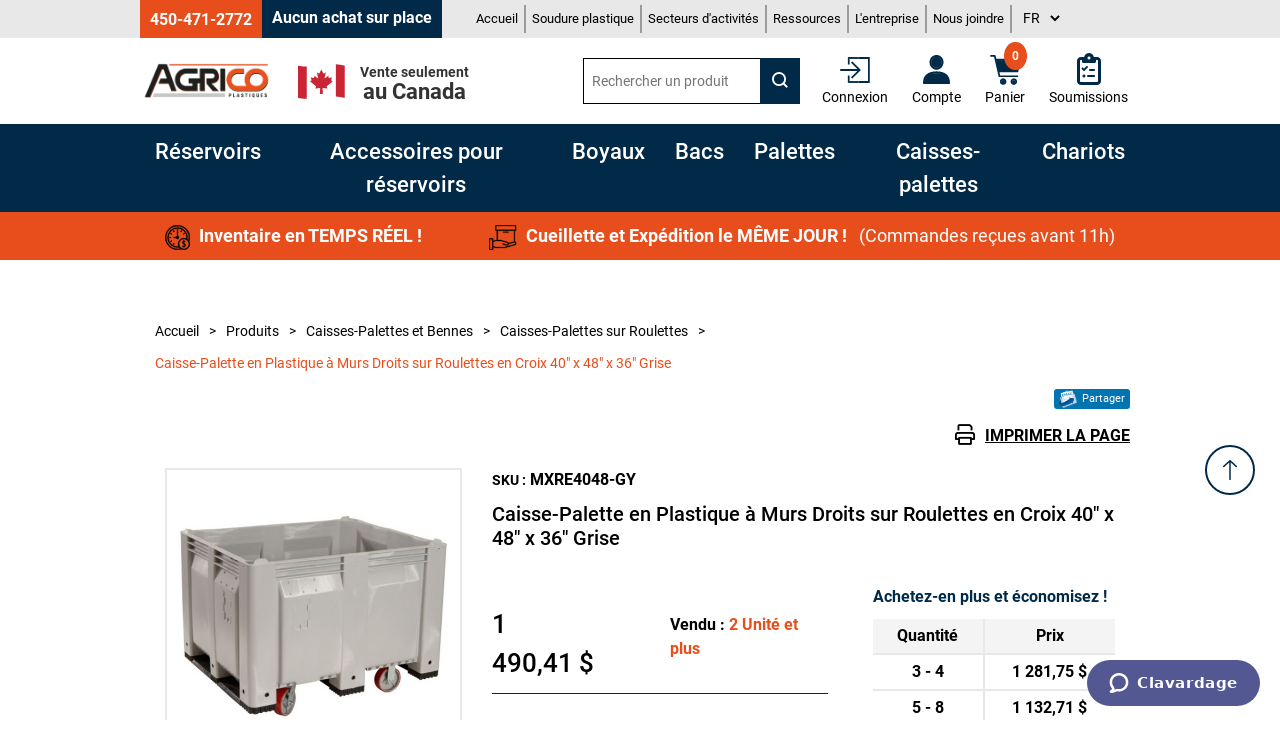

--- FILE ---
content_type: text/html; charset=utf-8
request_url: https://www.agricoplastiques.com/fr/caisse-palette-sur-roulettesbr-40-x-48-x-36
body_size: 27692
content:
<!DOCTYPE html><html lang="fr" dir="ltr" class="html-product-details-page"><head><title>Agrico Plastiques | Caisse-Palette en Plastique &#xE0; Murs Droits sur Roulettes en Croix 40&quot; x 48&quot; x 36&quot; Grise</title><meta charset="UTF-8"><meta name="description" content="&lt;span class=&#34;labelSD&#34;>Dim. Int. (La x Lo x Ha)&amp;nbsp;: &lt;/span>&lt;span class=&#34;valueSD&#34;>36.7&#34; x 45&#34; x 25.7&#34;&lt;/span>&lt;br />&lt;span class=&#34;labelSD&#34;>Volume (Litre)&amp;nbsp;: &lt;/span>&lt;span class=&#34;valueSD&#34;>719&lt;/span>&lt;br />&lt;span class=&#34;labelSD&#34;>Capacité Max. (lb)&amp;nbsp;: &lt;/span>&lt;span class=&#34;valueSD&#34;>1500&lt;/span>"><meta name="keywords" content=""><meta name="generator" content="nopCommerce"><meta name="viewport" content="width=device-width, initial-scale=1"><meta property="og:type" content="product"><meta property="og:title" content="Caisse-Palette en Plastique à Murs Droits sur Roulettes en Croix 40&#34; x 48&#34; x 36&#34; Grise"><meta property="og:description" content="Dim. Int. (La x Lo x Ha)@: 36.7&#34; x 45&#34; x 25.7&#34;Volume (Litre)@: 719Capacité Max. (lb)@: 1500"><meta property="og:image" content="https://www.agricoplastiques.com/images/thumbs/0000559_caisse-palette-en-plastique-a-murs-droits-sur-roulettes-en-croix-40-x-48-x-36-grise_550.jpeg"><meta property="og:image:url" content="https://www.agricoplastiques.com/images/thumbs/0000559_caisse-palette-en-plastique-a-murs-droits-sur-roulettes-en-croix-40-x-48-x-36-grise_550.jpeg"><meta property="og:url" content="https://www.agricoplastiques.com/fr/caisse-palette-sur-roulettesbr-40-x-48-x-36"><meta property="og:site_name" content="Agrico Plastiques"><meta property="twitter:card" content="summary"><meta property="twitter:site" content="Agrico Plastiques"><meta property="twitter:title" content="Caisse-Palette en Plastique à Murs Droits sur Roulettes en Croix 40&#34; x 48&#34; x 36&#34; Grise"><meta property="twitter:description" content="Dim. Int. (La x Lo x Ha)@: 36.7&#34; x 45&#34; x 25.7&#34;Volume (Litre)@: 719Capacité Max. (lb)@: 1500"><meta property="twitter:image" content="https://www.agricoplastiques.com/images/thumbs/0000559_caisse-palette-en-plastique-a-murs-droits-sur-roulettes-en-croix-40-x-48-x-36-grise_550.jpeg"><meta property="twitter:url" content="https://www.agricoplastiques.com/fr/caisse-palette-sur-roulettesbr-40-x-48-x-36"><link rel="stylesheet" href="/css/aofdh-cgmougxr3ejsdomg.styles.css?v=k1x91o0IZ77jKEhzMXgj3WtZ0Ys"><link rel="alternate" href="https://www.agricoplastiques.com/fr/caisse-palette-sur-roulettesbr-40-x-48-x-36" hreflang="x-default"><link rel="alternate" href="https://www.agricoplastiques.com/fr/caisse-palette-sur-roulettesbr-40-x-48-x-36" hreflang="fr"><link rel="alternate" href="https://www.agricoplastiques.com/en/stackable-pallet-bins-on-casters-40-x-48-mxre4048-gray" hreflang="en"><script async src='https://www.googletagmanager.com/gtag/js?id=G-BHQ9Y7LWB0'></script><script>function gtag(){dataLayer.push(arguments)}window.dataLayer=window.dataLayer||[];gtag("js",new Date);gtag("config","G-BHQ9Y7LWB0",{cookie_prefix:"nopstation"});gtag("config","G-BHQ9Y7LWB0")</script><meta name="google-site-verification" content="_J9_Za08T8WtMgWwrxcbd86rcWxr2LkRlzY2thI67fc"><script>function defer(){window.jQuery?initializeTracking():setTimeout(function(){defer()},50)}function initializeTracking(){jQuery("a[href*='tel:']").on("click",function(){generalEvent("Téléphone","Clic","")});jQuery("a[href*='mailto:']").on("click",function(){generalEvent("Courriel","Clic","")});jQuery(".shopping-cart-page .imprimer-ecran-groupe").on("click",function(){generalEvent("ImprimerSoumission","Clic","")})}function generalEvent(n,t,i){gtag("event",n,{event_action:t,event_label:i})}defer()</script><link rel="shortcut icon" href="/icons/icons_0/favicon.ico"><script id="ze-snippet" src="https://static.zdassets.com/ekr/snippet.js?key=816a34f0-335e-4815-a40c-35fcc350418a"></script><script src="/js/qbcdax5ikvlbjmsgeiccwg.scripts.js?v=SvQJwkz79hmpy9AJXIjs5XbB4aw"></script><body><input name="__RequestVerificationToken" type="hidden" value="CfDJ8PSbC4V0BehLo9yQiwGcFJwhmJDBlamEf3VSaZAYHt7lG0_CdhuHtCCLzwrH2LrnDgCKePhGfzCBamLe9DewLfwLYGXHGJ47UVTOCGBPsicgatm7nBQd95SHZhdkFcCPFJCPjbLbXK4SlTyMHafJebU"><div class="ajax-loading-block-window" style="display:none"></div><div id="dialog-notifications-success" role="status" aria-live="polite" aria-atomic="true" title="Notification" style="display:none"></div><div id="dialog-notifications-error" role="alert" aria-live="assertive" aria-atomic="true" title="Erreur" style="display:none"></div><div id="dialog-notifications-warning" role="alert" aria-live="assertive" aria-atomic="true" title="Attention" style="display:none"></div><div id="bar-notification" class="bar-notification-container" role="status" aria-live="polite" aria-atomic="true" data-close="Fermer"></div><div id="hautDePage" class="master-wrapper-page"><div class="btnHautDePage"><a href="#hautDePage">Retourner au haut de la page</a></div><div class="header-menu mobile"><div class="header-menu-margin"><div class="notmobile"><ul class="top-menu"><li><a href="/fr">Accueil</a><li><a href="/fr/reservoirs-modifies-sur-mesure">Soudure plastique</a><li class="subMenuBureau"><a class="subMenuBureauLink">Secteurs d'activités</a><ul class="sublist first-level"><li><a href="/fr/secteurs-activites-agriculture">Agriculture</a><li><a href="/fr/secteurs-activites-reservoirs">Réservoirs</a><li><a href="/fr/secteurs-activites-transformation">Transformation</a><li><a href="/fr/secteurs-activites-entrepots">Entrepôts</a><li><a href="/fr/consultation">Service d'accompagnement</a></ul><li><a href="/fr/AgricoRessources">Ressources</a><li><a href="/fr/lentreprise">L&#x27;entreprise</a><li><a href="/fr/contactus">Nous joindre</a></ul></div><div class="mobile"><div class="menu-open">Menu</div><a class="telephoneMobile" href="tel:14504712772">450 471-2772</a><div class="top-menu mobile"><div class="menu-close">X</div><ul><li><a href="/fr">Accueil</a><li><a href="/fr/produits">Produits (787) </a><div class="sublist-toggle"></div><ul class="sublist first-level"><li><a href="/fr/reservoirs-plastique-entreposage-transport-eau-potable-alimentaire-fda">R&#xE9;servoirs en Plastique (212) </a><div class="sublist-toggle"></div><ul class="sublist"><li><a href="/fr/reservoirs-plastique-verticaux-dessus-fermes">R&#xE9;servoirs Verticaux Ferm&#xE9;s (69) </a><li><a href="/fr/reservoirs-plastique-horizontal-autoportant-transport-eau-potable-alimentaire">R&#xE9;servoirs Horizontaux Autoportants (34) </a><li><a href="/fr/reservoirs-plastique-rectangulaires-fermes">R&#xE9;servoirs Rectangulaires Ferm&#xE9;s (20) </a><li><a href="/fr/reservoir-en-cage-sur-palette-ibc-tote-reservoir-1000-litres-275-gallons">R&#xE9;servoirs en Cage sur Palette (IBC ou Tote) / R&#xE9;servoirs 1000 litres (2) </a><li><a href="/fr/reservoirs-verticaux-ouverts">R&#xE9;servoirs Verticaux Ouverts (36) </a><li><a href="/fr/reservoir-double-paroi">R&#xE9;servoirs &#xE0; Doubles Parois (10) </a><li><a href="/fr/reservoir-plastique-bassin-ouvert-oval-stockage-eau">Bassins Ouverts pour Stockage d&#x27;Eau (4) </a><li><a href="/fr/reservoirs-a-fond-conique-avec-dessus-ferme">R&#xE9;servoirs &#xE0; Fond Conique avec Dessus Ferm&#xE9; (22) </a><li><a href="/fr/reservoirs-a-fond-conique-avec-dessus-ouvert">R&#xE9;servoirs &#xE0; Fond Conique avec Dessus Ouvert (5) </a><li><a href="/fr/reservoirs-pick-up">R&#xE9;servoirs pour Pick Up (3) </a><li><a href="/fr/bassins-de-retention">Bassins de R&#xE9;tention (7) </a></ul><li><a href="/fr/options-accessoires-reservoirs">Accessoires pour R&#xE9;servoirs (318) </a><div class="sublist-toggle"></div><ul class="sublist"><li><a href="/fr/pieces-pour-reservoir-en-cage-tote">Pi&#xE8;ces pour R&#xE9;servoirs en Cage (Tote) (8) </a><li><a href="/fr/valves-a-bille-en-polypropylene-et-pvc">Valves &#xE0; Bille en Polypropyl&#xE8;ne et PVC (24) </a><li><a href="/fr/raccords-passe-parois-filet%C3%A9-npt-reservoir-polypropylene-pvc">Raccords Passe-Parois en Polypropyl&#xE8;ne et PVC (22) </a><li><a href="/fr/raccords-camlock">Raccords Camlock (51) </a><li><a href="/fr/raccord-passe-parois-reservoir-boulonnes-acier-inoxable">Raccords Passe-Parois Boulonn&#xE9;s en Inox (4) </a><li><a href="/fr/reduit-filete-male-male-npt-polypropylene">R&#xE9;duits Filet&#xE9;s M&#xE2;les x M&#xE2;les en Polypropyl&#xE8;ne (13) </a><li><a href="/fr/reduit-filete-male-x-femelle-npt-polypropylene">R&#xE9;duits Filet&#xE9;s M&#xE2;les x Femelles en Polypropyl&#xE8;ne (13) </a><li><a href="/fr/adapteurs-raccords-barbillons-filet%C3%A9-npt-male">Adaptateurs Barbillons (7) </a><li><a href="/fr/event-filtre-reservoir">&#xC9;vents (3) </a><li><a href="/fr/panier-filtre">Paniers Filtres (2) </a><li><a href="/fr/mamelon-union-filete-male-x-male-npt">Mamelons Filet&#xE9;s M&#xE2;les x M&#xE2;les (15) </a><li><a href="/fr/raccord-t-filete-femelle-npt-polypropylene">Raccords en T Filet&#xE9;s Femelles en Polypropyl&#xE8;ne (4) </a><li><a href="/fr/raccord-connecteur-croix-filete-npt">Raccords en Croix Filet&#xE9;s Femelles en Polypropyl&#xE8;ne (3) </a><li><a href="/fr/bouchon-drain-reservoir">Bouchons pour drain (7) </a><li><a href="/fr/raccord-coude-45-90-degre">Raccords Coud&#xE9;s (12) </a><li><a href="/fr/adaptateur-pvc-filete-male-x-embout-coller">Adaptateurs Filet&#xE9;s M&#xE2;les &#xE0; Embout &#xE0; Coller (6) </a><li><a href="/fr/raccord-droit-filete-femelle-npt-plastique">Raccords Droits Filet&#xE9;s Femelles en Polypropyl&#xE8;ne (4) </a><li><a href="/fr/couvercle-reservoir-plastique">Couvercles pour R&#xE9;servoirs Ferm&#xE9;s (7) </a><li><a href="/fr/adaptateur-borne-incendie-quebec">Adaptateur pour borne d&#x27;incendie du Qu&#xE9;bec (4) </a><li><a href="/fr/joint-remplacement-epdm-viton-raccord-passe-parois">Joint de Remplacement pour Raccord Passe-Parois (9) </a><li><a href="/fr/jauges-de-niveau">Jauges de Niveau (6) </a><li><a href="/fr/accessoires-divers">Accessoires divers (93) </a><div class="sublist-toggle"></div><ul class="sublist"><li><a href="/fr/arceaux-de-fixation-en-acier">Arceaux de fixation en acier (9) </a><li><a href="/fr/echelles-pour-reservoirs">&#xC9;chelles pour R&#xE9;servoirs (2) </a><li><a href="/fr/autocollant-de-niveau-gradue">Autocollant de Niveau Gradu&#xE9; (2) </a><li><a href="/fr/couvercles-pour-reservoirs-ouverts">Couvercles pour R&#xE9;servoirs Ouverts (28) </a><li><a href="/fr/installation">Installation (12) </a><li><a href="/fr/poign%C3%A9e-pour-valve-%C3%A0-bille">Poign&#xE9;e pour valve &#xE0; bille (10) </a><li><a href="/fr/analyse-projet-creation-devis">Analyse de Projet et Devis (2) </a></ul></ul><li><a href="/fr/boyaux-industriel-eau-potable-pompe">Boyaux Industriels (35) </a><div class="sublist-toggle"></div><ul class="sublist"><li><a href="/fr/boyaux-pour-eau-potable">Boyaux pour Eau Potable (5) </a><li><a href="/fr/boyaux-industriel-transfert-succion-liquide">Boyaux de Transfert et &#xE0; Succion (6) </a><li><a href="/fr/boyaux-devacuation">Boyaux d&#x27;&#xC9;vacuation (3) </a><li><a href="/fr/boyaux-evacuation-assembles">Boyaux d&#x27;&#xC9;vacuation Assembl&#xE9;s (4) </a><li><a href="/fr/colliers-de-serrage">Colliers de Serrage (13) </a><li><a href="/fr/boyaux-dincendie">Boyaux d&#x27;incendie (4) </a></ul><li><a href="/fr/bacs-plastique-grade-industriel-alimentaire-fda-acia-">Bacs (85) </a><div class="sublist-toggle"></div><ul class="sublist"><li><a href="/fr/bacs-plastique-parois-fond-plein">Bacs Alimentaires. Parois et Fond Pleins (20) </a><li><a href="/fr/bacs-a-parois-et-fond-ajoures">Bacs Alimentaires. Parois et Fond Ajour&#xE9;s (8) </a><li><a href="/fr/bac-couvercle-attache-plastique">Bacs en Plastique avec Couvercles Attach&#xE9;s (6) </a><li><a href="/fr/bac-plastique-industriel-mur-fond-plein">Bacs Industriels. Parois et Fond Pleins (10) </a><li><a href="/fr/bac-sos-sable-sel">Bacs en Plastique pour Sable et Sel (9) </a><li><a href="/fr/couvercles-pour-bacs-en-plastique">Couvercles pour Bacs en Plastique (20) </a><li><a href="/fr/identification-des-bacs">Identification des Bacs (6) </a><li><a href="/fr/chariots-pour-bacs-en-plastique">Chariots pour Bacs en Plastique (3) </a></ul><li><a href="/fr/palettes-en-plastique">Palettes en Plastique Alimentaires ou Industrielles (16) </a><div class="sublist-toggle"></div><ul class="sublist"><li><a href="/fr/palettes-alimentaires-en-plastique-fda">Palettes en Plastique Alimentaires FDA (5) </a><li><a href="/fr/palettes-en-plastique-industrielles-pour-entrepot-et-racking">Palettes en Plastique Industrielles (4) </a><li><a href="/fr/palette-plastique-pour-exportation">Palette en Plastique pour l&#x27;Exportation (1) </a><li><a href="/fr/palette-presentoi-plastique">Palettes en Plastique pour Pr&#xE9;sentoir (4) </a><li><a href="/fr/palettes-en-plastique-pour-barils">Palettes en Plastique pour Barils (1) </a></ul><li><a href="/fr/caisses-palettes-et-bennes">Caisses-Palettes et Bennes (81) </a><div class="sublist-toggle"></div><ul class="sublist"><li><a href="/fr/caisses-palettes-a-murs-et-fond-pleins">Caisses-Palettes &#xE0; Murs et Fond Pleins (25) </a><li><a href="/fr/caisses-palettes-a-murs-et-fond-ajoures">Caisses-Palettes &#xE0; Murs et Fond Ajour&#xE9;s (2) </a><li><a href="/fr/caisses-palettes-isolees-a-double-murs">Caisses-Palettes Isol&#xE9;es &#xE0; Double Murs (4) </a><li><a href="/fr/caisse-palette-plastique-mur-oblique-emboitable">Caisses-Palettes &#xE0; Murs Obliques (5) </a><li><a href="/fr/caisses-palettes-demontables-empilables">Caisses-Palettes D&#xE9;montables (4) </a><li><a href="/fr/caisses-palettes-sur-roulettes">Caisses-Palettes sur Roulettes (9) </a><li><a href="/fr/couvercles-pour-caisses-palettes">Couvercles pour Caisses-Palettes (28) </a><li><a href="/fr/chariot-caisse-palette-40-x-48">Chariot pour Caisse-Palette (1) </a><li><a href="/fr/drain-pour-caisses-palettes">Drain pour Caisses-Palettes (2) </a></ul><li><a href="/fr/chariots-de-manutention">Chariots de Manutention (40) </a><div class="sublist-toggle"></div><ul class="sublist"><li><a href="/fr/chariots-caisses-alimentaires-acia-fda">Chariots-Caisses Alimentaires ACIA / FDA (6) </a><li><a href="/fr/chariots-caisses-industriels">Chariots-Caisses Industriels (23) </a><li><a href="/fr/options-et-accessoires-pour-chariots">Options et Accessoires pour Chariots (10) </a><div class="sublist-toggle"></div><ul class="sublist"><li><a href="/fr/couvercle-pour-chariots">Couvercle pour Chariots (9) </a></ul></ul></ul><li><a href="/fr/reservoirs-modifies-sur-mesure">Soudure plastique</a><li><a>Secteurs d'activités</a><div class="sublist-toggle"></div><ul class="sublist first-level"><li><a href="/fr/secteurs-activites-agriculture">Agriculture</a><li><a href="/fr/secteurs-activites-reservoirs">Réservoirs</a><li><a href="/fr/secteurs-activites-transformation">Transformation</a><li><a href="/fr/secteurs-activites-entrepots">Entrepôts</a></ul><li><a href="/fr/AgricoRessources">Ressources</a><li><a href="/fr/lentreprise">L&#x27;entreprise</a><li><a href="/fr/contactus">Nous joindre</a><li><a href="/fr">Français</a><li><a href="/en">English</a></ul></div><div class="header-links notmobile"><ul><li><a href="/fr/login?returnUrl=%2Ffr%2Fcaisse-palette-sur-roulettesbr-40-x-48-x-36" class="ico-login">Connexion</a></ul></div><div class="floatRight"><div class="loupeSearchBox">Rechercher</div><ul class="iconesHeader"><li class="connexion"><a href="/fr/login?returnUrl=%2Ffr%2Fcaisse-palette-sur-roulettesbr-40-x-48-x-36" class="ico-login">Connexion</a><li class="compte"><a href="/fr/customer/info">Compte</a><li id="topcartlinkMobile"><a href="/fr/cart"> <span class="cart-label">Panier</span> <span class="cart-qty">0</span> </a><li class="iconeSoumission"><a href="/fr/wishlist"> Soumissions </a></ul></div></div></div></div><div class="header-upper notmobile"><div class="header-upper-content"><div class="header-selectors-wrapper"><ul class="coordonnees"><li><div class="topic-block"><div class="topic-block-body"><p><a href="tel:4504712772">450-471-2772</a></div></div></ul><div class="fermeAuPublic">Aucun achat sur place</div></div><div class="topMenu"><div class="header-menu-margin"><div class="notmobile"><ul class="top-menu"><li><a href="/fr">Accueil</a><li><a href="/fr/reservoirs-modifies-sur-mesure">Soudure plastique</a><li class="subMenuBureau"><a class="subMenuBureauLink">Secteurs d'activités</a><ul class="sublist first-level"><li><a href="/fr/secteurs-activites-agriculture">Agriculture</a><li><a href="/fr/secteurs-activites-reservoirs">Réservoirs</a><li><a href="/fr/secteurs-activites-transformation">Transformation</a><li><a href="/fr/secteurs-activites-entrepots">Entrepôts</a><li><a href="/fr/consultation">Service d'accompagnement</a></ul><li><a href="/fr/AgricoRessources">Ressources</a><li><a href="/fr/lentreprise">L&#x27;entreprise</a><li><a href="/fr/contactus">Nous joindre</a></ul></div><div class="mobile"><div class="menu-open">Menu</div><a class="telephoneMobile" href="tel:14504712772">450 471-2772</a><div class="top-menu mobile"><div class="menu-close">X</div><ul><li><a href="/fr">Accueil</a><li><a href="/fr/produits">Produits (787) </a><div class="sublist-toggle"></div><ul class="sublist first-level"><li><a href="/fr/reservoirs-plastique-entreposage-transport-eau-potable-alimentaire-fda">R&#xE9;servoirs en Plastique (212) </a><div class="sublist-toggle"></div><ul class="sublist"><li><a href="/fr/reservoirs-plastique-verticaux-dessus-fermes">R&#xE9;servoirs Verticaux Ferm&#xE9;s (69) </a><li><a href="/fr/reservoirs-plastique-horizontal-autoportant-transport-eau-potable-alimentaire">R&#xE9;servoirs Horizontaux Autoportants (34) </a><li><a href="/fr/reservoirs-plastique-rectangulaires-fermes">R&#xE9;servoirs Rectangulaires Ferm&#xE9;s (20) </a><li><a href="/fr/reservoir-en-cage-sur-palette-ibc-tote-reservoir-1000-litres-275-gallons">R&#xE9;servoirs en Cage sur Palette (IBC ou Tote) / R&#xE9;servoirs 1000 litres (2) </a><li><a href="/fr/reservoirs-verticaux-ouverts">R&#xE9;servoirs Verticaux Ouverts (36) </a><li><a href="/fr/reservoir-double-paroi">R&#xE9;servoirs &#xE0; Doubles Parois (10) </a><li><a href="/fr/reservoir-plastique-bassin-ouvert-oval-stockage-eau">Bassins Ouverts pour Stockage d&#x27;Eau (4) </a><li><a href="/fr/reservoirs-a-fond-conique-avec-dessus-ferme">R&#xE9;servoirs &#xE0; Fond Conique avec Dessus Ferm&#xE9; (22) </a><li><a href="/fr/reservoirs-a-fond-conique-avec-dessus-ouvert">R&#xE9;servoirs &#xE0; Fond Conique avec Dessus Ouvert (5) </a><li><a href="/fr/reservoirs-pick-up">R&#xE9;servoirs pour Pick Up (3) </a><li><a href="/fr/bassins-de-retention">Bassins de R&#xE9;tention (7) </a></ul><li><a href="/fr/options-accessoires-reservoirs">Accessoires pour R&#xE9;servoirs (318) </a><div class="sublist-toggle"></div><ul class="sublist"><li><a href="/fr/pieces-pour-reservoir-en-cage-tote">Pi&#xE8;ces pour R&#xE9;servoirs en Cage (Tote) (8) </a><li><a href="/fr/valves-a-bille-en-polypropylene-et-pvc">Valves &#xE0; Bille en Polypropyl&#xE8;ne et PVC (24) </a><li><a href="/fr/raccords-passe-parois-filet%C3%A9-npt-reservoir-polypropylene-pvc">Raccords Passe-Parois en Polypropyl&#xE8;ne et PVC (22) </a><li><a href="/fr/raccords-camlock">Raccords Camlock (51) </a><li><a href="/fr/raccord-passe-parois-reservoir-boulonnes-acier-inoxable">Raccords Passe-Parois Boulonn&#xE9;s en Inox (4) </a><li><a href="/fr/reduit-filete-male-male-npt-polypropylene">R&#xE9;duits Filet&#xE9;s M&#xE2;les x M&#xE2;les en Polypropyl&#xE8;ne (13) </a><li><a href="/fr/reduit-filete-male-x-femelle-npt-polypropylene">R&#xE9;duits Filet&#xE9;s M&#xE2;les x Femelles en Polypropyl&#xE8;ne (13) </a><li><a href="/fr/adapteurs-raccords-barbillons-filet%C3%A9-npt-male">Adaptateurs Barbillons (7) </a><li><a href="/fr/event-filtre-reservoir">&#xC9;vents (3) </a><li><a href="/fr/panier-filtre">Paniers Filtres (2) </a><li><a href="/fr/mamelon-union-filete-male-x-male-npt">Mamelons Filet&#xE9;s M&#xE2;les x M&#xE2;les (15) </a><li><a href="/fr/raccord-t-filete-femelle-npt-polypropylene">Raccords en T Filet&#xE9;s Femelles en Polypropyl&#xE8;ne (4) </a><li><a href="/fr/raccord-connecteur-croix-filete-npt">Raccords en Croix Filet&#xE9;s Femelles en Polypropyl&#xE8;ne (3) </a><li><a href="/fr/bouchon-drain-reservoir">Bouchons pour drain (7) </a><li><a href="/fr/raccord-coude-45-90-degre">Raccords Coud&#xE9;s (12) </a><li><a href="/fr/adaptateur-pvc-filete-male-x-embout-coller">Adaptateurs Filet&#xE9;s M&#xE2;les &#xE0; Embout &#xE0; Coller (6) </a><li><a href="/fr/raccord-droit-filete-femelle-npt-plastique">Raccords Droits Filet&#xE9;s Femelles en Polypropyl&#xE8;ne (4) </a><li><a href="/fr/couvercle-reservoir-plastique">Couvercles pour R&#xE9;servoirs Ferm&#xE9;s (7) </a><li><a href="/fr/adaptateur-borne-incendie-quebec">Adaptateur pour borne d&#x27;incendie du Qu&#xE9;bec (4) </a><li><a href="/fr/joint-remplacement-epdm-viton-raccord-passe-parois">Joint de Remplacement pour Raccord Passe-Parois (9) </a><li><a href="/fr/jauges-de-niveau">Jauges de Niveau (6) </a><li><a href="/fr/accessoires-divers">Accessoires divers (93) </a><div class="sublist-toggle"></div><ul class="sublist"><li><a href="/fr/arceaux-de-fixation-en-acier">Arceaux de fixation en acier (9) </a><li><a href="/fr/echelles-pour-reservoirs">&#xC9;chelles pour R&#xE9;servoirs (2) </a><li><a href="/fr/autocollant-de-niveau-gradue">Autocollant de Niveau Gradu&#xE9; (2) </a><li><a href="/fr/couvercles-pour-reservoirs-ouverts">Couvercles pour R&#xE9;servoirs Ouverts (28) </a><li><a href="/fr/installation">Installation (12) </a><li><a href="/fr/poign%C3%A9e-pour-valve-%C3%A0-bille">Poign&#xE9;e pour valve &#xE0; bille (10) </a><li><a href="/fr/analyse-projet-creation-devis">Analyse de Projet et Devis (2) </a></ul></ul><li><a href="/fr/boyaux-industriel-eau-potable-pompe">Boyaux Industriels (35) </a><div class="sublist-toggle"></div><ul class="sublist"><li><a href="/fr/boyaux-pour-eau-potable">Boyaux pour Eau Potable (5) </a><li><a href="/fr/boyaux-industriel-transfert-succion-liquide">Boyaux de Transfert et &#xE0; Succion (6) </a><li><a href="/fr/boyaux-devacuation">Boyaux d&#x27;&#xC9;vacuation (3) </a><li><a href="/fr/boyaux-evacuation-assembles">Boyaux d&#x27;&#xC9;vacuation Assembl&#xE9;s (4) </a><li><a href="/fr/colliers-de-serrage">Colliers de Serrage (13) </a><li><a href="/fr/boyaux-dincendie">Boyaux d&#x27;incendie (4) </a></ul><li><a href="/fr/bacs-plastique-grade-industriel-alimentaire-fda-acia-">Bacs (85) </a><div class="sublist-toggle"></div><ul class="sublist"><li><a href="/fr/bacs-plastique-parois-fond-plein">Bacs Alimentaires. Parois et Fond Pleins (20) </a><li><a href="/fr/bacs-a-parois-et-fond-ajoures">Bacs Alimentaires. Parois et Fond Ajour&#xE9;s (8) </a><li><a href="/fr/bac-couvercle-attache-plastique">Bacs en Plastique avec Couvercles Attach&#xE9;s (6) </a><li><a href="/fr/bac-plastique-industriel-mur-fond-plein">Bacs Industriels. Parois et Fond Pleins (10) </a><li><a href="/fr/bac-sos-sable-sel">Bacs en Plastique pour Sable et Sel (9) </a><li><a href="/fr/couvercles-pour-bacs-en-plastique">Couvercles pour Bacs en Plastique (20) </a><li><a href="/fr/identification-des-bacs">Identification des Bacs (6) </a><li><a href="/fr/chariots-pour-bacs-en-plastique">Chariots pour Bacs en Plastique (3) </a></ul><li><a href="/fr/palettes-en-plastique">Palettes en Plastique Alimentaires ou Industrielles (16) </a><div class="sublist-toggle"></div><ul class="sublist"><li><a href="/fr/palettes-alimentaires-en-plastique-fda">Palettes en Plastique Alimentaires FDA (5) </a><li><a href="/fr/palettes-en-plastique-industrielles-pour-entrepot-et-racking">Palettes en Plastique Industrielles (4) </a><li><a href="/fr/palette-plastique-pour-exportation">Palette en Plastique pour l&#x27;Exportation (1) </a><li><a href="/fr/palette-presentoi-plastique">Palettes en Plastique pour Pr&#xE9;sentoir (4) </a><li><a href="/fr/palettes-en-plastique-pour-barils">Palettes en Plastique pour Barils (1) </a></ul><li><a href="/fr/caisses-palettes-et-bennes">Caisses-Palettes et Bennes (81) </a><div class="sublist-toggle"></div><ul class="sublist"><li><a href="/fr/caisses-palettes-a-murs-et-fond-pleins">Caisses-Palettes &#xE0; Murs et Fond Pleins (25) </a><li><a href="/fr/caisses-palettes-a-murs-et-fond-ajoures">Caisses-Palettes &#xE0; Murs et Fond Ajour&#xE9;s (2) </a><li><a href="/fr/caisses-palettes-isolees-a-double-murs">Caisses-Palettes Isol&#xE9;es &#xE0; Double Murs (4) </a><li><a href="/fr/caisse-palette-plastique-mur-oblique-emboitable">Caisses-Palettes &#xE0; Murs Obliques (5) </a><li><a href="/fr/caisses-palettes-demontables-empilables">Caisses-Palettes D&#xE9;montables (4) </a><li><a href="/fr/caisses-palettes-sur-roulettes">Caisses-Palettes sur Roulettes (9) </a><li><a href="/fr/couvercles-pour-caisses-palettes">Couvercles pour Caisses-Palettes (28) </a><li><a href="/fr/chariot-caisse-palette-40-x-48">Chariot pour Caisse-Palette (1) </a><li><a href="/fr/drain-pour-caisses-palettes">Drain pour Caisses-Palettes (2) </a></ul><li><a href="/fr/chariots-de-manutention">Chariots de Manutention (40) </a><div class="sublist-toggle"></div><ul class="sublist"><li><a href="/fr/chariots-caisses-alimentaires-acia-fda">Chariots-Caisses Alimentaires ACIA / FDA (6) </a><li><a href="/fr/chariots-caisses-industriels">Chariots-Caisses Industriels (23) </a><li><a href="/fr/options-et-accessoires-pour-chariots">Options et Accessoires pour Chariots (10) </a><div class="sublist-toggle"></div><ul class="sublist"><li><a href="/fr/couvercle-pour-chariots">Couvercle pour Chariots (9) </a></ul></ul></ul><li><a href="/fr/reservoirs-modifies-sur-mesure">Soudure plastique</a><li><a>Secteurs d'activités</a><div class="sublist-toggle"></div><ul class="sublist first-level"><li><a href="/fr/secteurs-activites-agriculture">Agriculture</a><li><a href="/fr/secteurs-activites-reservoirs">Réservoirs</a><li><a href="/fr/secteurs-activites-transformation">Transformation</a><li><a href="/fr/secteurs-activites-entrepots">Entrepôts</a></ul><li><a href="/fr/AgricoRessources">Ressources</a><li><a href="/fr/lentreprise">L&#x27;entreprise</a><li><a href="/fr/contactus">Nous joindre</a><li><a href="/fr">Français</a><li><a href="/en">English</a></ul></div><div class="header-links notmobile"><ul><li><a href="/fr/login?returnUrl=%2Ffr%2Fcaisse-palette-sur-roulettesbr-40-x-48-x-36" class="ico-login">Connexion</a></ul></div><div class="floatRight"><div class="loupeSearchBox">Rechercher</div><ul class="iconesHeader"><li class="connexion"><a href="/fr/login?returnUrl=%2Ffr%2Fcaisse-palette-sur-roulettesbr-40-x-48-x-36" class="ico-login">Connexion</a><li class="compte"><a href="/fr/customer/info">Compte</a><li id="topcartlinkMobile"><a href="/fr/cart"> <span class="cart-label">Panier</span> <span class="cart-qty">0</span> </a><li class="iconeSoumission"><a href="/fr/wishlist"> Soumissions </a></ul></div></div></div><div class="language-selector notmobile"><select id="customerlanguage" name="customerlanguage" onchange="setLocation(this.value)" aria-label="Sélecteur de langues"><option selected value="https://www.agricoplastiques.com/fr/changelanguage/3?returnUrl=%2Ffr%2Fcaisse-palette-sur-roulettesbr-40-x-48-x-36">FR<option value="https://www.agricoplastiques.com/fr/changelanguage/1?returnUrl=%2Ffr%2Fcaisse-palette-sur-roulettesbr-40-x-48-x-36">EN</select></div><div class="language-selector mobile"><select id="customerlanguageMobile" name="customerlanguageMobile" onchange="setLocation(this.value)" aria-label="Sélecteur de langues"><option selected value="https://www.agricoplastiques.com/fr/changelanguage/3?returnUrlMobile=%2Ffr%2Fcaisse-palette-sur-roulettesbr-40-x-48-x-36">FR<option value="https://www.agricoplastiques.com/fr/changelanguage/1?returnUrlMobile=%2Ffr%2Fcaisse-palette-sur-roulettesbr-40-x-48-x-36">EN</select></div></div></div></div><div class="header-lower"><div class="header-lower-content"><div class="header-lower-content-left"><div class="header-logo notmobile"><a href="/fr"> <img alt="Agrico Plastiques" src="\images\custom\logoFR.png"> </a></div><div class="venteCanadaSeulement notmobile"><img src="/images/custom/flagCA.png"><p><span class="petit">Vente seulement</span><br>au Canada</div></div><div class="header-lower-content-right"><div class="menuSearchBox"><div class="search-box store-search-box"><form method="get" id="small-search-box-form" action="/fr/search"><div class="searchBoxFix"><input type="text" class="search-box-text searchBoxFix-child" id="small-searchterms" autocomplete="off" name="q" placeholder="Rechercher un produit" aria-label="Rechercher un produit"> <button class="searchBoxFix-child" type="submit"><img src="/images/custom/loupe_rechercheBlanc.svg" alt="Rechercher"></button></div></form></div></div><ul class="iconesHeader notmobile"><li class="connexion"><div class="header-links notmobile"><ul><li><a href="/fr/login?returnUrl=%2Ffr%2Fcaisse-palette-sur-roulettesbr-40-x-48-x-36" class="ico-login">Connexion</a></ul></div><li class="compte"><a href="/fr/customer/info"> Compte </a><li id="topcartlink"><a href="/fr/cart"> <span class="cart-qty">0</span> <span class="cart-label">Panier</span><div id="flyout-cart" class="flyout-cart"><div class="mini-shopping-cart"><div class="count"><span class="panierVide">Votre panier est vide.</span></div></div></div></a><li class="iconeSoumission"><a href="/fr/wishlist"> Soumissions </a></ul></div></div></div><div class="header-logo mobile"><a href="/fr"> <img alt="Agrico Plastiques" src="\images\custom\logoFR.png"> </a></div><div class="menuCategories notmobile"><div class="categoryNavBar"><div class="categoryNavBar--subNav"><span class="categoryNavBar--subNav_btn"> Réservoirs </span><div class="categoryNavBar--subNav_content"><div class="titreEtVoirTous"><h2>R&#xE9;servoirs en Plastique</h2></div><div class="categoryNavBar--subNav_content--item"><a href="/fr/reservoirs-plastique-verticaux-dessus-fermes"> <img src="https://www.agricoplastiques.com/images/thumbs/0000008_reservoirs-verticaux-fermes_450.jpeg"> Réservoirs Verticaux Fermés </a></div><div class="categoryNavBar--subNav_content--item"><a href="/fr/reservoirs-plastique-horizontal-autoportant-transport-eau-potable-alimentaire"> <img src="https://www.agricoplastiques.com/images/thumbs/0000004_reservoirs-horizontaux-autoportants_450.jpeg"> Réservoirs Horizontaux Autoportants </a></div><div class="categoryNavBar--subNav_content--item"><a href="/fr/reservoirs-plastique-rectangulaires-fermes"> <img src="https://www.agricoplastiques.com/images/thumbs/0000005_reservoirs-rectangulaires-fermes_450.jpeg"> Réservoirs Rectangulaires Fermés </a></div><div class="categoryNavBar--subNav_content--item"><a href="/fr/reservoir-en-cage-sur-palette-ibc-tote-reservoir-1000-litres-275-gallons"> <img src="https://www.agricoplastiques.com/images/thumbs/0000007_reservoir-neuf-dans-cage-usagee-ibc-tote-275-gallons-us-1000-litres_450.png"> Réservoirs en Cage sur Palette (IBC ou Tote) / Réservoirs 1000 litres </a></div><div class="categoryNavBar--subNav_content--item"><a href="/fr/reservoirs-verticaux-ouverts"> <img src="https://www.agricoplastiques.com/images/thumbs/0000009_reservoirs-verticaux-ouverts_450.png"> Réservoirs Verticaux Ouverts </a></div><div class="categoryNavBar--subNav_content--item"><a href="/fr/reservoir-double-paroi"> <img src="https://www.agricoplastiques.com/images/thumbs/0000012_reservoirs-a-doubles-parois_450.jpeg"> Réservoirs à Doubles Parois </a></div><div class="categoryNavBar--subNav_content--item"><a href="/fr/reservoir-plastique-bassin-ouvert-oval-stockage-eau"> <img src="https://www.agricoplastiques.com/images/thumbs/0000010_bassins-ouverts-pour-stockage-deau_450.jpeg"> Bassins Ouverts pour Stockage d'Eau </a></div><div class="categoryNavBar--subNav_content--item"><a href="/fr/reservoirs-a-fond-conique-avec-dessus-ferme"> <img src="https://www.agricoplastiques.com/images/thumbs/0000014_reservoirs-a-fond-conique-avec-dessus-ferme_450.jpeg"> Réservoirs à Fond Conique avec Dessus Fermé </a></div><div class="categoryNavBar--subNav_content--item"><a href="/fr/reservoirs-a-fond-conique-avec-dessus-ouvert"> <img src="https://www.agricoplastiques.com/images/thumbs/0000015_reservoirs-a-fond-conique-avec-dessus-ouvert_450.png"> Réservoirs à Fond Conique avec Dessus Ouvert </a></div><div class="categoryNavBar--subNav_content--item"><a href="/fr/reservoirs-pick-up"> <img src="https://www.agricoplastiques.com/images/thumbs/0000006_reservoirs-pour-pick-up_450.jpeg"> Réservoirs pour Pick Up </a></div><div class="categoryNavBar--subNav_content--item"><a href="/fr/bassins-de-retention"> <img src="https://www.agricoplastiques.com/images/thumbs/0000013_bassins-de-retention_450.jpeg"> Bassins de Rétention </a></div><div class="categoryNavBar--subNav_content--item bonusItem"><a class="hoverGuide" href="/pdf/GuideAchat_Reservoirs_FR.pdf" target="_blank" rel="noopener"><div class="mesureImage"></div>Comment choisir le bon réservoir ? </a></div><div class="categoryNavBar--subNav_content--item bonusItem"><a href="/guide-information-reservoir"> <span class="fa fa-regular fa-book"></span> Guide d’information<br>pratique </a></div><div class="categoryNavBar--subNav_content--item bonusItem"><a href="/inspection-installation-utilisation-reservoir"> <span class="fa fa-regular fa-magnifying-glass"></span> Livraison, installation et utilisation </a></div></div></div><div class="categoryNavBar--subNav"><span class="categoryNavBar--subNav_btn"> Accessoires pour réservoirs </span><div class="categoryNavBar--subNav_content"><div class="titreEtVoirTous"><h2>Accessoires pour R&#xE9;servoirs</h2></div><div class="categoryNavBar--subNav_content--item"><a href="/fr/pieces-pour-reservoir-en-cage-tote"> <img src="https://www.agricoplastiques.com/images/thumbs/0000076_pieces-pour-reservoirs-en-cage-tote_450.jpeg"> Pièces pour Réservoirs en Cage (Tote) </a></div><div class="categoryNavBar--subNav_content--item"><a href="/fr/valves-a-bille-en-polypropylene-et-pvc"> <img src="https://www.agricoplastiques.com/images/thumbs/0000045_valves-a-bille-en-polypropylene-et-pvc_450.jpeg"> Valves à Bille en Polypropylène et PVC </a></div><div class="categoryNavBar--subNav_content--item"><a href="/fr/raccords-passe-parois-filet%C3%A9-npt-reservoir-polypropylene-pvc"> <img src="https://www.agricoplastiques.com/images/thumbs/0000046_raccords-passe-parois-en-polypropylene-et-pvc_450.jpeg"> Raccords Passe-Parois en Polypropylène et PVC </a></div><div class="categoryNavBar--subNav_content--item"><a href="/fr/raccords-camlock"> <img src="https://www.agricoplastiques.com/images/thumbs/0000070_raccords-camlock_450.png"> Raccords Camlock </a></div><div class="categoryNavBar--subNav_content--item"><a href="/fr/raccord-passe-parois-reservoir-boulonnes-acier-inoxable"> <img src="https://www.agricoplastiques.com/images/thumbs/0000081_raccords-passe-parois-boulonnes-en-inox_450.png"> Raccords Passe-Parois Boulonnés en Inox </a></div><div class="categoryNavBar--subNav_content--item"><a href="/fr/reduit-filete-male-male-npt-polypropylene"> <img src="https://www.agricoplastiques.com/images/thumbs/0000069_reduits-filetes-males-x-males-en-polypropylene_450.jpeg"> Réduits Filetés Mâles x Mâles en Polypropylène </a></div><div class="categoryNavBar--subNav_content--item"><a href="/fr/reduit-filete-male-x-femelle-npt-polypropylene"> <img src="https://www.agricoplastiques.com/images/thumbs/0001628_reduits-filetes-males-x-femelles-en-polypropylene_450.jpeg"> Réduits Filetés Mâles x Femelles en Polypropylène </a></div><div class="categoryNavBar--subNav_content--item"><a href="/fr/adapteurs-raccords-barbillons-filet%C3%A9-npt-male"> <img src="https://www.agricoplastiques.com/images/thumbs/0000074_adaptateurs-barbillons_450.jpeg"> Adaptateurs Barbillons </a></div><div class="categoryNavBar--subNav_content--item"><a href="/fr/event-filtre-reservoir"> <img src="https://www.agricoplastiques.com/images/thumbs/0000049_events_450.jpeg"> Évents </a></div><div class="categoryNavBar--subNav_content--item"><a href="/fr/panier-filtre"> <img src="https://www.agricoplastiques.com/images/thumbs/0000072_paniers-filtres_450.png"> Paniers Filtres </a></div><div class="categoryNavBar--subNav_content--item"><a href="/fr/mamelon-union-filete-male-x-male-npt"> <img src="https://www.agricoplastiques.com/images/thumbs/0001629_mamelons-filetes-males-x-males_450.jpeg"> Mamelons Filetés Mâles x Mâles </a></div><div class="categoryNavBar--subNav_content--item"><a href="/fr/raccord-t-filete-femelle-npt-polypropylene"> <img src="https://www.agricoplastiques.com/images/thumbs/0001627_raccords-en-t-filetes-femelles-en-polypropylene_450.jpeg"> Raccords en T Filetés Femelles en Polypropylène </a></div><div class="categoryNavBar--subNav_content--item"><a href="/fr/raccord-connecteur-croix-filete-npt"> <img src="https://www.agricoplastiques.com/images/thumbs/0000071_raccords-en-croix-filetes-femelles-en-polypropylene_450.jpeg"> Raccords en Croix Filetés Femelles en Polypropylène </a></div><div class="categoryNavBar--subNav_content--item"><a href="/fr/bouchon-drain-reservoir"> <img src="https://www.agricoplastiques.com/images/thumbs/0000052_bouchons-pour-drain_450.jpeg"> Bouchons pour drain </a></div><div class="categoryNavBar--subNav_content--item"><a href="/fr/raccord-coude-45-90-degre"> <img src="https://www.agricoplastiques.com/images/thumbs/0000073_raccords-coudes_450.jpeg"> Raccords Coudés </a></div><div class="categoryNavBar--subNav_content--item"><a href="/fr/adaptateur-pvc-filete-male-x-embout-coller"> <img src="https://www.agricoplastiques.com/images/thumbs/0001631_adaptateurs-filetes-males-a-embout-a-coller_450.jpeg"> Adaptateurs Filetés Mâles à Embout à Coller </a></div><div class="categoryNavBar--subNav_content--item"><a href="/fr/raccord-droit-filete-femelle-npt-plastique"> <img src="https://www.agricoplastiques.com/images/thumbs/0001630_raccords-droits-filetes-femelles-en-polypropylene_450.jpeg"> Raccords Droits Filetés Femelles en Polypropylène </a></div><div class="categoryNavBar--subNav_content--item"><a href="/fr/couvercle-reservoir-plastique"> <img src="https://www.agricoplastiques.com/images/thumbs/0000050_couvercles-pour-reservoirs-fermes_450.jpeg"> Couvercles pour Réservoirs Fermés </a></div><div class="categoryNavBar--subNav_content--item"><a href="/fr/adaptateur-borne-incendie-quebec"> <img src="https://www.agricoplastiques.com/images/thumbs/0000077_adaptateur-pour-borne-dincendie-du-quebec_450.jpeg"> Adaptateur pour borne d'incendie du Québec </a></div><div class="categoryNavBar--subNav_content--item"><a href="/fr/joint-remplacement-epdm-viton-raccord-passe-parois"> <img src="https://www.agricoplastiques.com/images/thumbs/0001764_joint-de-remplacement-pour-raccord-passe-parois_450.jpeg"> Joint de Remplacement pour Raccord Passe-Parois </a></div><div class="categoryNavBar--subNav_content--item"><a href="/fr/jauges-de-niveau"> <img src="https://www.agricoplastiques.com/images/thumbs/0000079_jauges-de-niveau_450.jpeg"> Jauges de Niveau </a></div><div class="categoryNavBar--subNav_content--item"><a href="/fr/accessoires-divers"> <img src="https://www.agricoplastiques.com/images/thumbs/0000047_accessoires-divers_450.png"> Accessoires divers </a></div></div></div><div class="categoryNavBar--subNav"><span class="categoryNavBar--subNav_btn"> Boyaux </span><div class="categoryNavBar--subNav_content"><div class="titreEtVoirTous"><h2>Boyaux Industriels</h2></div><div class="categoryNavBar--subNav_content--item"><a href="/fr/boyaux-pour-eau-potable"> <img src="https://www.agricoplastiques.com/images/thumbs/0000067_boyaux-pour-eau-potable_450.jpeg"> Boyaux pour Eau Potable </a></div><div class="categoryNavBar--subNav_content--item"><a href="/fr/boyaux-industriel-transfert-succion-liquide"> <img src="https://www.agricoplastiques.com/images/thumbs/0000065_boyau-daspiration-de-3-en-pvc-renforce-spirale-verte_450.png"> Boyaux de Transfert et à Succion </a></div><div class="categoryNavBar--subNav_content--item"><a href="/fr/boyaux-devacuation"> <img src="https://www.agricoplastiques.com/images/thumbs/0001534_boyaux-devacuation_450.jpeg"> Boyaux d'Évacuation </a></div><div class="categoryNavBar--subNav_content--item"><a href="/fr/boyaux-evacuation-assembles"> <img src="https://www.agricoplastiques.com/images/thumbs/0002079_boyaux-devacuation-assembles_450.jpeg"> Boyaux d'Évacuation Assemblés </a></div><div class="categoryNavBar--subNav_content--item"><a href="/fr/colliers-de-serrage"> <img src="https://www.agricoplastiques.com/images/thumbs/0000068_colliers-de-serrage_450.jpeg"> Colliers de Serrage </a></div><div class="categoryNavBar--subNav_content--item"><a href="/fr/boyaux-dincendie"> <img alt="Industrial Fire Hose" src="https://www.agricoplastiques.com/images/thumbs/0000078_boyau-dincendie-a-simple-gaine-industriel-forestier-2-12-x-50-pieds-avec-raccords-filetes-qst-quebec_450.png"> Boyaux d'incendie </a></div></div></div><div class="categoryNavBar--subNav"><span class="categoryNavBar--subNav_btn"> Bacs </span><div class="categoryNavBar--subNav_content"><div class="titreEtVoirTous"><h2>Bacs</h2></div><div class="categoryNavBar--subNav_content--item"><a href="/fr/bacs-plastique-parois-fond-plein"> <img src="https://www.agricoplastiques.com/images/thumbs/0000018_bacs-alimentaires-parois-et-fond-pleins_450.jpeg"> Bacs Alimentaires. Parois et Fond Pleins </a></div><div class="categoryNavBar--subNav_content--item"><a href="/fr/bacs-a-parois-et-fond-ajoures"> <img src="https://www.agricoplastiques.com/images/thumbs/0000019_bacs-alimentaires-parois-et-fond-ajoures_450.jpeg"> Bacs Alimentaires. Parois et Fond Ajourés </a></div><div class="categoryNavBar--subNav_content--item"><a href="/fr/bac-couvercle-attache-plastique"> <img src="https://www.agricoplastiques.com/images/thumbs/0000020_bacs-en-plastique-avec-couvercles-attaches_450.jpeg"> Bacs en Plastique avec Couvercles Attachés </a></div><div class="categoryNavBar--subNav_content--item"><a href="/fr/bac-plastique-industriel-mur-fond-plein"> <img src="https://www.agricoplastiques.com/images/thumbs/0001777_bacs-industriels-parois-et-fond-pleins_450.jpeg"> Bacs Industriels. Parois et Fond Pleins </a></div><div class="categoryNavBar--subNav_content--item"><a href="/fr/bac-sos-sable-sel"> <img src="https://www.agricoplastiques.com/images/thumbs/0001686_bacs-en-plastique-pour-sable-et-sel_450.png"> Bacs en Plastique pour Sable et Sel </a></div><div class="categoryNavBar--subNav_content--item"><a href="/fr/couvercles-pour-bacs-en-plastique"> <img src="https://www.agricoplastiques.com/images/thumbs/0000055_couvercles-pour-bacs-en-plastique_450.png"> Couvercles pour Bacs en Plastique </a></div><div class="categoryNavBar--subNav_content--item"><a href="/fr/identification-des-bacs"> <img src="https://www.agricoplastiques.com/images/thumbs/0000056_identification-des-bacs_450.jpeg"> Identification des Bacs </a></div><div class="categoryNavBar--subNav_content--item"><a href="/fr/chariots-pour-bacs-en-plastique"> <img src="https://www.agricoplastiques.com/images/thumbs/0000057_chariots-pour-bacs-en-plastique_450.jpeg"> Chariots pour Bacs en Plastique </a></div><div class="categoryNavBar--subNav_content--item bonusItem"><a class="hoverGuide" href="/pdf/GuideAchat_Bacs_FR.pdf" target="_blank" rel="noopener"><div class="mesureImage"></div>Comment choisir le bon bac ? </a></div></div></div><div class="categoryNavBar--subNav"><span class="categoryNavBar--subNav_btn"> Palettes </span><div class="categoryNavBar--subNav_content"><div class="titreEtVoirTous"><h2>Palettes en Plastique Alimentaires ou Industrielles</h2></div><div class="categoryNavBar--subNav_content--item"><a href="/fr/palettes-alimentaires-en-plastique-fda"> <img src="https://www.agricoplastiques.com/images/thumbs/0001783_palettes-en-plastique-alimentaires-fda_450.png"> Palettes en Plastique Alimentaires FDA </a></div><div class="categoryNavBar--subNav_content--item"><a href="/fr/palettes-en-plastique-industrielles-pour-entrepot-et-racking"> <img src="https://www.agricoplastiques.com/images/thumbs/0000028_palettes-en-plastique-industrielles_450.jpeg"> Palettes en Plastique Industrielles </a></div><div class="categoryNavBar--subNav_content--item"><a href="/fr/palette-plastique-pour-exportation"> <img src="https://www.agricoplastiques.com/images/thumbs/0001739_palette-en-plastique-pour-lexportation_450.jpeg"> Palette en Plastique pour l'Exportation </a></div><div class="categoryNavBar--subNav_content--item"><a href="/fr/palette-presentoi-plastique"> <img src="https://www.agricoplastiques.com/images/thumbs/0001743_palettes-en-plastique-pour-presentoir_450.png"> Palettes en Plastique pour Présentoir </a></div><div class="categoryNavBar--subNav_content--item"><a href="/fr/palettes-en-plastique-pour-barils"> <img src="https://www.agricoplastiques.com/images/thumbs/0000029_palette-en-plastique-pour-4-barils-49-x-49-x-55_450.jpeg"> Palettes en Plastique pour Barils </a></div><div class="categoryNavBar--subNav_content--item bonusItem"><a class="hoverGuide" href="/pdf/GuideAchat_Palettes_FR.pdf" target="_blank" rel="noopener"><div class="mesureImage"></div>Comment choisir la bonne palette ? </a></div></div></div><div class="categoryNavBar--subNav"><span class="categoryNavBar--subNav_btn"> Caisses-palettes </span><div class="categoryNavBar--subNav_content"><div class="titreEtVoirTous"><h2>Caisses-Palettes et Bennes</h2></div><div class="categoryNavBar--subNav_content--item"><a href="/fr/caisses-palettes-a-murs-et-fond-pleins"> <img src="https://www.agricoplastiques.com/images/thumbs/0000032_caisses-palettes-a-murs-et-fond-pleins_450.jpeg"> Caisses-Palettes à Murs et Fond Pleins </a></div><div class="categoryNavBar--subNav_content--item"><a href="/fr/caisses-palettes-a-murs-et-fond-ajoures"> <img src="https://www.agricoplastiques.com/images/thumbs/0000031_caisses-palettes-a-murs-et-fond-ajoures_450.jpeg"> Caisses-Palettes à Murs et Fond Ajourés </a></div><div class="categoryNavBar--subNav_content--item"><a href="/fr/caisses-palettes-isolees-a-double-murs"> <img src="https://www.agricoplastiques.com/images/thumbs/0000034_caisses-palettes-isolees-a-double-murs_450.png"> Caisses-Palettes Isolées à Double Murs </a></div><div class="categoryNavBar--subNav_content--item"><a href="/fr/caisse-palette-plastique-mur-oblique-emboitable"> <img src="https://www.agricoplastiques.com/images/thumbs/0001746_caisses-palettes-a-murs-obliques_450.jpeg"> Caisses-Palettes à Murs Obliques </a></div><div class="categoryNavBar--subNav_content--item"><a href="/fr/caisses-palettes-demontables-empilables"> <img src="https://www.agricoplastiques.com/images/thumbs/0000033_caisses-palettes-demontables_450.png"> Caisses-Palettes Démontables </a></div><div class="categoryNavBar--subNav_content--item"><a href="/fr/caisses-palettes-sur-roulettes"> <img src="https://www.agricoplastiques.com/images/thumbs/0000035_caisses-palettes-sur-roulettes_450.jpeg"> Caisses-Palettes sur Roulettes </a></div><div class="categoryNavBar--subNav_content--item"><a href="/fr/couvercles-pour-caisses-palettes"> <img src="https://www.agricoplastiques.com/images/thumbs/0000058_couvercles-pour-caisses-palettes_450.png"> Couvercles pour Caisses-Palettes </a></div><div class="categoryNavBar--subNav_content--item"><a href="/fr/chariot-caisse-palette-40-x-48"> <img src="https://www.agricoplastiques.com/images/thumbs/0002060_chariot-pour-caisse-palette_450.png"> Chariot pour Caisse-Palette </a></div><div class="categoryNavBar--subNav_content--item"><a href="/fr/drain-pour-caisses-palettes"> <img src="https://www.agricoplastiques.com/images/thumbs/0000061_drain-pour-caisses-palettes_450.png"> Drain pour Caisses-Palettes </a></div><div class="categoryNavBar--subNav_content--item bonusItem caissesPalettesMesure"><a href="/caisse-palettes-sur-mesure"> <img alt="Caisses-Palettes en Plastique sur Mesure" src="/images/custom/CaissesPalettesSurMesure.png" title="Caisses-Palettes en Plastique sur Mesure"> Caisses-Palettes en Plastique sur Mesure </a></div><div class="categoryNavBar--subNav_content--item bonusItem"><a class="hoverGuide" href="/pdf/GuideAchat_CaissesPalettes_FR.pdf" target="_blank" rel="noopener"><div class="mesureImage"></div>Comment choisir la bonne caisses-palette ? </a></div></div></div><div class="categoryNavBar--subNav"><span class="categoryNavBar--subNav_btn"> Chariots </span><div class="categoryNavBar--subNav_content"><div class="titreEtVoirTous"><h2>Chariots de Manutention</h2></div><div class="categoryNavBar--subNav_content--item"><a href="/fr/chariots-caisses-alimentaires-acia-fda"> <img src="https://www.agricoplastiques.com/images/thumbs/0000039_chariots-caisses-alimentaires-acia-fda_450.jpeg"> Chariots-Caisses Alimentaires ACIA / FDA </a></div><div class="categoryNavBar--subNav_content--item"><a href="/fr/chariots-caisses-industriels"> <img src="https://www.agricoplastiques.com/images/thumbs/0000040_chariots-caisses-industriels_450.jpeg"> Chariots-Caisses Industriels </a></div><div class="categoryNavBar--subNav_content--item"><a href="/fr/options-et-accessoires-pour-chariots"> <img src="https://www.agricoplastiques.com/images/thumbs/0000954_options-et-accessoires-pour-chariots_450.png"> Options et Accessoires pour Chariots </a></div></div></div></div></div><div class="bandeauOrange bandeauTop"><p><img src="/images/custom/prix_et_delais--NOIR.svg"> <span class="texteInventaire">Inventaire en TEMPS RÉEL !</span> <img src="/images/custom/cueillette--NOIR.svg"> <span class="texteCueillette"><b>Cueillette et Expédition le MÊME JOUR ! </b>&nbsp; (Commandes reçues avant 11h)</span></div><div class="master-wrapper-content"><div class="dontPrint"></div><div class="master-column-wrapper row"><div class="breadcrumbNop dontPrint"><ul itemscope itemtype="http://schema.org/BreadcrumbList"><li><span> <a href="/fr"> <span>Accueil</span> </a> </span> <span class="delimiter">&gt;</span><li itemprop="itemListElement" itemscope itemtype="http://schema.org/ListItem"><a href="/fr/produits" itemprop="item"> <span itemprop="name">Produits</span> </a> <span class="delimiter">&gt;</span><meta itemprop="position" content="1"><li itemprop="itemListElement" itemscope itemtype="http://schema.org/ListItem"><a href="/fr/caisses-palettes-et-bennes" itemprop="item"> <span itemprop="name">Caisses-Palettes et Bennes</span> </a> <span class="delimiter">&gt;</span><meta itemprop="position" content="2"><li itemprop="itemListElement" itemscope itemtype="http://schema.org/ListItem"><a href="/fr/caisses-palettes-sur-roulettes" itemprop="item"> <span itemprop="name">Caisses-Palettes sur Roulettes</span> </a> <span class="delimiter">&gt;</span><meta itemprop="position" content="3"><li itemprop="itemListElement" itemscope itemtype="http://schema.org/ListItem"><strong class="current-item" itemprop="name"> Caisse-Palette en Plastique &#xE0; Murs Droits sur Roulettes en Croix 40&quot; x 48&quot; x 36&quot; Grise </strong> <span itemprop="item" itemscope itemtype="http://schema.org/Thing"> </span><meta itemprop="position" content="4"></ul></div><div class="center-1"><div class="page product-details-page"><div class="product-share-button dontPrint"><div class="fb-share-button" style="margin-right:5px" data-href="https://www.agricoplastiques.com/fr/caisse-palette-sur-roulettesbr-40-x-48-x-36" data-layout="button"></div><script src="https://platform.linkedin.com/in.js">fr_CA</script><script type="IN/Share" data-url="https://www.agricoplastiques.com/fr/caisse-palette-sur-roulettesbr-40-x-48-x-36"></script><style>#ShareByEmail{background-color:#0073b1;color:#fff;margin-left:5px;padding:1px 5px;font-size:11px;border-radius:3px;margin-top:5px;display:inline-block}#ShareByEmail:hover,#ShareByEmail:focus{background-color:#006097}#ShareByEmail img{height:18px;margin-right:2px}</style><a id="ShareByEmail" target="_blank" href="mailto:?subject=Ce produit pourrait vous intéresser&amp;body=Bonjour,%0DCe produit : &#34;Caisse-Palette en Plastique à Murs Droits sur Roulettes en Croix 40&#34; x 48&#34; x 36&#34; Grise&#34; à l'URL suivante https://www.agricoplastiques.com/fr/caisse-palette-sur-roulettesbr-40-x-48-x-36 pourrait vous intéresser.%0D%0DBonne journée.%0D%0DL'équipe AgricoPlastiques"><img src="/images/emailIcon.png"> Partager</a></div><div id="fb-root"></div><div class="imprimer-ecran dontPrint"><div class="imprimer-ecran-groupe"><span tabindex="0" class="imprimerTexte" onclick="window.print()"><i class="fa fa-regular fa-print"></i>Imprimer la page</span></div></div><div class="page-body"><form method="post" id="product-details-form"><div itemscope itemtype="http://schema.org/Product"><meta itemprop="name" content="Caisse-Palette en Plastique à Murs Droits sur Roulettes en Croix 40&#34; x 48&#34; x 36&#34; Grise"><meta itemprop="sku" content="MXRE4048-GY"><meta itemprop="gtin"><meta itemprop="mpn"><meta itemprop="description" content="Roulettes de 6 pouces, 2 fixes et 2 pivotantes avec freinLes roulettes sont installées sous la caisse avec supports métalliquesApprouvée par l’ACIA pour utilisation alimentaireConforme aux normes de l’HACCPMurs et fond pleins, caisse étanche à 100%Empilable jusqu’à 10 de haut sans couvercle,La caisse du bas supporte jusqu’à 4@000 lbLorsque vide, les caisses s’emboîtent 3 pour 2 pour une économie d’espaceParois intérieures lissesAccessible des 4 côtés avec un chariot élévateurMatériel de la caisse : polyéthylène de haute densité, moulé par injectionSupporte des températures variant de -28 °C à 49 °C / -18 °F à 120 °FNon affectée par les produits chimiques et solvantsPeut être nettoyée à la machine à pressionMatériel traité anti-UVPrincipalement utilisée dans les industries agroalimentaires, en agriculture et dans les manufacturesPhotos à titre indicatif seulement. Se référer à la description du produit@ Les caisses-palettes à murs droits MX allient polyvalence et durabilité. Elles sont fabriquées en polyéthylène de haute densité et sont approuvées par l’ACIA pour un usage alimentaire. @ Elles sont idéales pour économiser de l’espace au plancher, car elles s’empilent jusqu’à 10 de haut. La caisse du bas peut supporter jusqu’à 4000 lb. De format idéal pour le transport en camion, elles maximisent les voyages en comblant tout l’espace disponible en s’emboîtant 3 pour 2. Les caisses-palettes se manipulent des 4 côtés avec un chariot élévateur. @ Majoritairement utilisées dans les industries agroalimentaires pour la manipulation et l’entreposage des aliments et en agriculture pour les récoltes, elles sont aussi employées dans les secteurs manufacturiers et industriels. @ * Les capacités de charge indiquées sont basées sur un poids de charge distribué également et sur une capacité de charge (pi cube) interne disponible. Les capacités pourraient varier selon les conditions d’utilisation. Toutes les dimensions, spécifications et capacités sont approximatives et peuvent varier légèrement. Elles sont modifiables sans préavis."><meta itemprop="image" content="https://www.agricoplastiques.com/images/thumbs/0000559_caisse-palette-en-plastique-a-murs-droits-sur-roulettes-en-croix-40-x-48-x-36-grise_550.jpeg"><meta itemprop="category" content="Produits/Caisses-Palettes et Bennes/Caisses-Palettes sur Roulettes"><div itemprop="offers" itemscope itemtype="http://schema.org/Offer"><meta itemprop="url" content="https://www.agricoplastiques.com/fr/caisse-palette-sur-roulettesbr-40-x-48-x-36"><meta itemprop="price" content="1490.41"><meta itemprop="priceCurrency" content="CAD"><meta itemprop="priceValidUntil"><meta itemprop="availability" content="http://schema.org/InStock"><div itemprop="seller" itemscope itemtype="https://schema.org/seller"><div itemscope itemtype="https://schema.org/Organization"><div itemprop="address" itemscope itemtype="https://schema.org/PostalAddress"><meta itemprop="streetAddress" content="675 rue de la Sablière"><meta itemprop="postalCode" content="J6Z 4T2"><meta itemprop="addressLocality" content="Bois-des-Filion, QC, Canada"></div><meta itemprop="telephone" content="450-471-2772"><meta itemprop="email" content="info@agricoplastics.com"><meta itemprop="legalname" content="AgricoPlastiques"></div></div></div><div itemprop="review" itemscope itemtype="http://schema.org/Review"><div itemprop="author" itemtype="https://schema.org/Person" itemscope><meta itemprop="name" content="ALL"></div><meta itemprop="url"></div></div><div data-productid="463"><div class="product-essential"><div class="row align-items-start hautProduits"><div class="col-lg-4 col-md-4-print"><div class="gallery"><div class="picture"><img alt="Image de Caisse-Palette en Plastique à Murs Droits sur Roulettes en Croix 40&#34; x 48&#34; x 36&#34; Grise" src="https://www.agricoplastiques.com/images/thumbs/0000559_caisse-palette-en-plastique-a-murs-droits-sur-roulettes-en-croix-40-x-48-x-36-grise_550.jpeg" title="Image de Caisse-Palette en Plastique à Murs Droits sur Roulettes en Croix 40&#34; x 48&#34; x 36&#34; Grise" id="main-product-img-463"></div></div></div><div class="col-lg-8 col-md-8-print align-items-start row complete-product-overview"><div class="col-lg-12 col-md-12-print"><div class="additional-details"><div class="sku"><span class="label">SKU :</span> <span class="value" id="sku-463">MXRE4048-GY</span></div></div><div class="product-name"><h1>Caisse-Palette en Plastique à Murs Droits sur Roulettes en Croix 40" x 48" x 36" Grise</h1></div></div><div class="overview col-lg-7 col-md-6-print"><div class="prixEtVendu"><div class="prices"><div class="product-price"><span id="price-value-463" class="price-value-463"> 1 490,41&nbsp;$ </span></div></div><div class="soldAs"><span class="label">Vendu&nbsp;:</span> <span class="value">2 Unit&#xE9; et plus</span></div></div><div class="sectionBoutons"><div class="sectionStock"><div id="StocksContainer_463"></div><script>$(document).ready(function(){$("#product_enteredQuantity_Proxy_463").on("keyup paste",function(){$("#StocksContainer_463").html("");var n=$("#product_enteredQuantity_Proxy_463").val();$.get("/AgricoStocks/ProductStockViewAjax?productId=463&quantity="+n+"&displayContext=Product").done(function(n){$("#StocksContainer_463").html(n)})});$("#StocksContainer_463").html("");var n=$("#product_enteredQuantity_Proxy_463").val();$.get("/AgricoStocks/ProductStockViewAjax?productId=463&quantity="+n+"&displayContext=Product").done(function(n){$("#StocksContainer_463").html(n)})})</script></div><div class="add-to-cart"><div class="min-qty-notification">Ce produit a une quantit&#xE9; minimale de 2</div><div class="add-to-cart-panel dontPrint"><div class="add-to-cart-panel__button"><label class="qty-label" for="addtocart_463_EnteredQuantity">Quantit&#xE9;:</label> <input id="product_enteredQuantity_463" class="qty-input" type="hidden" min="1" aria-label="Entrez une quantité" data-val="true" data-val-required="The Quantité field is required." name="addtocart_463.EnteredQuantity" value="2"> <input id="product_enteredQuantity_Proxy_463" class="qty-input" type="number" value="1" min="1" aria-label="Entrez" une quantité> <button type="button" id="add-to-cart-button-463" class="button-1 add-to-cart-button" data-productid="463" onclick="return $(&#34;#product_enteredQuantity_463&#34;).val($(&#34;#product_enteredQuantity_Proxy_463&#34;).val()),AgricoAjaxCart.addproducttocart_details(&#34;/fr/AgricoAddToCart/AddProductToCart_Details?productId=463&amp;shoppingCartTypeId=1&#34;,&#34;#product-details-form&#34;),!1">Ajouter au panier</button></div></div></div><div class="overview-buttons"><div class="add-to-wishlist"><div class="add-to-wishlist__button"><input id="wishlist_enteredQuantity_463" class="qty-input" type="number" value="1" min="1" aria-label="Entrez une quantité"> <input type="button" id="add-to-wishlist-button-463" class="add-to-wishlist-button" value="Ajouter en soumission" data-productid="463"></div></div><div class="custom-modal add-Wishlist-modal add-Wishlist-page-modal" id="add-wishlist-modal-463"><div class="modal-inner"><h4>Créez une nouvelle soumission<span class="btn-modal other close-modal"></span></h4><div class="crete-wishlist-btn"><div class="flex"><div class="input-group"><input type="text" id="wishlist-new-name-463" placeholder="Entrer un nom"><div class="error"></div><div class="success"></div></div><input type="button" class="btn-create" value="Enregistrer le nom" id="btn-create-wishlist-463"></div></div><div class="cadreSoumission"><div class="cocherSoumission">Cochez une soumission pour y ajouter le produit</div><div class="list"><div class="check-box" id="check-box-463"></div></div><input type="button" id="add-to-wishlist-btn-463" class="btn-modal" value="Ajouter en soumission" onclick="$(&#34;#product_enteredQuantity_463&#34;).val($(&#34;#wishlist_enteredQuantity_463&#34;).val())"></div><div class="modal-bottom"><p class="lienSoumission"><a href="/fr/wishlist">Voir mes soumissions ici</a> /&nbsp;Ou aller dans "Mon compte"</div></div></div><div class="custom-modal-overlayer"></div></div><a class="voirDetailsProduit" href="#caracteristiques">Dimensions et caractéristiques plus bas <i class="fa-solid fa-reply"></i></a></div></div><div class="col-lg-5 col-md-5-print"><div class="tier-prices"><div class="table-wrapper"><p class="prices-table-title">Achetez-en plus et économisez&nbsp;!<table class="prices-table"><tr><td class="field-header">Quantité<td class="field-header">Prix<tr><td class="item-quantity">3 - 4<td class="item-price">1&#xA0;281,75 $<tr><td class="item-quantity">5 - 8<td class="item-price">1&#xA0;132,71 $<tr class="tierPriceHidden"><td class="item-quantity">9 &#x2B;<td class="item-price">1&#xA0;013,48 $</table><button type="button" class="buttonTierPrice buttonTierPriceShow dontPrint" id="buttonTierPriceShow">Voir plus</button> <button type="button" class="buttonTierPrice buttonTierPriceHide dontPrint" id="buttonTierPriceHide" style="display:none">Voir moins</button></div></div><div class="sectionInformations"><div id="StocksContainer_shipping_463"></div><script>function initReplaceShippingHtml(){$("#product_enteredQuantity_Proxy_463").on("keyup paste",function(){$("#StocksContainer_shipping_463").html("");var n=$("#product_enteredQuantity_Proxy_463").val();$.get("/AgricoStocks/ProductStockViewAjax?productId=463&quantity="+n+"&displayContext=Shipping").done(function(n){$("#StocksContainer_shipping_463").html(n)})})}$(document).ready(function(){initReplaceShippingHtml();$("#StocksContainer_shipping_463").html("");var n=$("#product_enteredQuantity_Proxy_463").val();$.get("/AgricoStocks/ProductStockViewAjax?productId=463&quantity="+n+"&displayContext=Shipping").done(function(n){$("#StocksContainer_shipping_463").html(n)})})</script><div id="StocksContainer_pickup_463"></div><script>function initReplacePickupHtml(){$("#product_enteredQuantity_Proxy_463").on("keyup paste",function(){$("#StocksContainer_pickup_463").html("");var n=$("#product_enteredQuantity_Proxy_463").val();$.get("/AgricoStocks/ProductStockViewAjax?productId=463&quantity="+n+"&displayContext=Pickup").done(function(n){$("#StocksContainer_pickup_463").html(n)})})}$(document).ready(function(){initReplacePickupHtml();$("#StocksContainer_pickup_463").html("");var n=$("#product_enteredQuantity_Proxy_463").val();$.get("/AgricoStocks/ProductStockViewAjax?productId=463&quantity="+n+"&displayContext=Pickup").done(function(n){$("#StocksContainer_pickup_463").html(n)})})</script></div></div></div></div><div class="ongletsContenu"><div class="ongletsContenu-bloc" id="caracteristiques"><h4>CARACTÉRISTIQUES</h4><div class="product-collateral"><div class="product-specs-box"><div class="modeleSKU"><span class="titreModele">SKU :</span> <span class="SKUmodele">MXRE4048-GY</span></div><div class="table-wrapper"><ul id="specTable" class="data-table"><li class="hidden-row"><span>Nom d'attribut</span> <span>Valeur d'attribut</span><li class="grid-item odd"><span class="spec-name"> Volume (Litre) </span> <span class="spec-value"> 719 </span><li class="grid-item even"><span class="spec-name"> Capacit&#xE9; Max. (lb) </span> <span class="spec-value"> 1500 </span><li class="grid-item odd"><span class="spec-name"> Empilable </span> <span class="spec-value"> Oui </span><li class="grid-item even"><span class="spec-name"> Poids (lb) </span> <span class="spec-value"> 150 </span><li class="grid-item odd"><span class="spec-name"> Dim. Int. (La x Lo x Ha) </span> <span class="spec-value"> 36.7&quot; x 45&quot; x 25.7&quot; </span><li class="grid-item even"><span class="spec-name"> Grade Alimentaire </span> <span class="spec-value"> ACIA </span><li class="grid-item odd"><span class="spec-name"> Type de murs </span> <span class="spec-value"> Droits </span><li class="grid-item even"><span class="spec-name"> Couleur </span> <span class="spec-value"> Gris </span></ul></div></div></div></div><div class="ongletsContenu-bloc" id="description"><h4>DESCRIPTION</h4><div class="full-description"><ul><li>Roulettes de 6 pouces, 2 fixes et 2 pivotantes avec frein<li>Les roulettes sont installées sous la caisse avec supports métalliques<li>Approuvée par l’ACIA pour utilisation alimentaire<li>Conforme aux normes de l’HACCP<li>Murs et fond pleins, caisse étanche à 100%<li>Empilable jusqu’à 10 de haut sans couvercle,<li>La caisse du bas supporte jusqu’à 4&nbsp;000 lb<li>Lorsque vide, les caisses s’emboîtent 3 pour 2 pour une économie d’espace<li>Parois intérieures lisses<li>Accessible des 4 côtés avec un chariot élévateur<li>Matériel de la caisse : polyéthylène de haute densité, moulé par injection<li>Supporte des températures variant de -28 °C à 49 °C / -18 °F à 120 °F<li>Non affectée par les produits chimiques et solvants<li>Peut être nettoyée à la machine à pression<li>Matériel traité anti-UV<li>Principalement utilisée dans les industries agroalimentaires, en agriculture et dans les manufactures<li>Photos à titre indicatif seulement. Se référer à la description du produit</ul><p>&nbsp; Les caisses-palettes à murs droits MX allient polyvalence et durabilité. Elles sont fabriquées en polyéthylène de haute densité et sont approuvées par l’ACIA pour un usage alimentaire. &nbsp; Elles sont idéales pour économiser de l’espace au plancher, car elles s’empilent jusqu’à 10 de haut. La caisse du bas peut supporter jusqu’à 4000 lb. De format idéal pour le transport en camion, elles maximisent les voyages en comblant tout l’espace disponible en s’emboîtant 3 pour 2. Les caisses-palettes se manipulent des 4 côtés avec un chariot élévateur. &nbsp; Majoritairement utilisées dans les industries agroalimentaires pour la manipulation et l’entreposage des aliments et en agriculture pour les récoltes, elles sont aussi employées dans les secteurs manufacturiers et industriels. &nbsp; * Les capacités de charge indiquées sont basées sur un poids de charge distribué également et sur une capacité de charge (pi cube) interne disponible. Les capacités pourraient varier selon les conditions d’utilisation. Toutes les dimensions, spécifications et capacités sont approximatives et peuvent varier légèrement. Elles sont modifiables sans préavis.</div></div><div class="ongletsContenu-bloc" id="dessinsTechniques"><h4>DESSINS TECHNIQUES</h4></div><div class="ongletsContenu-bloc" id="ressources"><h4>RESSOURCES</h4><div class="file-attachments"><div class="title"><strong>Fichiers du produit</strong></div><div class="attachments-content"><div class="attachment-category"><div class="name"><strong>Guide d&#x27;achat / Buyer&#x27;s guide</strong></div><ul><li><a class="attachmentLink attachmentLinkImg" href="/Attachment/DownloadFile?downloadId=948" data-videoembedcode="" target="_blank"> <img src="https://www.agricoplastiques.com/images/thumbs/0000911_pdf.png" alt="Guide d'achat - Caisses-palettes"> </a> <a class="attachmentLink" href="/Attachment/DownloadFile?downloadId=948" data-videoembedcode="" target="_blank">Guide d&#x27;achat - Caisses-palettes</a></ul></div></div></div></div></div></div></div><input name="__RequestVerificationToken" type="hidden" value="CfDJ8PSbC4V0BehLo9yQiwGcFJwhmJDBlamEf3VSaZAYHt7lG0_CdhuHtCCLzwrH2LrnDgCKePhGfzCBamLe9DewLfwLYGXHGJ47UVTOCGBPsicgatm7nBQd95SHZhdkFcCPFJCPjbLbXK4SlTyMHafJebU"></form></div></div><div class="modal fade" id="modalCueillette" tabindex="-1" role="dialog" aria-labelledby="modalTitreCueillette" aria-hidden="true"><div class="modal-dialog modal-cueillette modal-dialog-centered" role="document"><div class="modal-content"><div class="modal-header"><h5 class="modal-title" id="modalTitreCueillette">Cueillette</h5><button type="button" class="close" data-dismiss="modal" aria-label="Fermer"> <span aria-hidden="true">&times;</span> </button></div><div class="modal-body"><div class="modalCueilletteContent"><p class="modalCueilletteTitre">RAMASSAGE GRATUIT<ul><li>En personne<li>Par votre camion d'entreprise<li>Par un transporteur indépendant</ul><br><p class="modalCueilletteTitre">AVANT DE PASSER RAMASSER VOTRE COMMANDE :<ol><li>Attendre notre courriel de confirmation vous avisant que votre commande est prête<li>Répondre à ce courriel en précisant le jour où vous allez ramasser<li>La procédure de ramassage et les informations d'emballage vous seront fournies dans le courriel</ol></div></div><div class="modal-footer"><button type="button" class="btn btn-secondary" data-dismiss="modal">Fermer</button></div></div></div></div><div class="modal fade" id="modalLivraison" tabindex="-1" role="dialog" aria-labelledby="modalTitreLivraison" aria-hidden="true"><div class="modal-dialog modal-livraison modal-dialog-centered" role="document"><div class="modal-content"><div class="modal-header"><h5 class="modal-title" id="modalTitreLivraison">Expédition</h5><button type="button" class="close" data-dismiss="modal" aria-label="Fermer"> <span aria-hidden="true">&times;</span> </button></div><div class="modal-body"><ul><li>Allez dans le panier<li>Cliquez sur le bouton "Calculer les coûts d'expédition"<li>Répondre aux questions<li>Le coût pour l'expédition s'affichera</ul></div><div class="modal-footer"><button type="button" class="btn btn-secondary" data-dismiss="modal">Fermer</button></div></div></div></div><div class="modal fade" id="modalDryVan8Feet" tabindex="-1" role="dialog" aria-labelledby="modalTitreDryVan8Feet" aria-hidden="true"><div class="modal-dialog modal-shipping-limitation modal-dialog-centered" role="document"><div class="modal-content"><div class="modal-header"><h5 class="modal-title" id="modalTitreDryVan8Feet">Limitation de livraison ! ( Lire ici )</h5><button type="button" class="close" data-dismiss="modal" aria-label="Fermer"> <span aria-hidden="true">&times;</span> </button></div><div class="modal-body"><div class="topic-block"><div class="topic-block-body"><p>&nbsp;<ul><li>Livraison à une adresse <u>COMMERCIALE SEULEMENT</u><li>Aucune livraison à une adresse résidentielle</ul><p><span style="color:#00f"><strong><br><span style="color:#000"><span style="text-decoration:underline">Livraison en remorque fermée de 53 pieds</span></span><br></strong></span><ul><li>Les frais d'expédition calculés en ligne sont pour une livraison en remorque fermée de 53 pieds de style "Dry-van"<li>Le client est responsable du déchargement</ul><p><span style="color:#e67e23"><strong><span style="color:#f60"><span style="color:#00f"><br></span><span style="color:#000"><span style="text-decoration:underline">Équipement requis sur place pour décharger la marchandise</span></span><br></span></strong></span><ul><li>Quai de déchargement<li>Chariot élévateur avec des <u>fourches 8 pieds</u><li>Tracteur avec des <u>fourches 8 pieds<br></u><li>Si aucun de ces équipements n'est disponible sur place, <span style="text-decoration:underline">notre transporteur ne peut pas livrer</span>, vous devrez ramasser</ul><p><span style="color:#00f"><strong><span style="text-decoration:underline"><br></span><span style="color:#000"><span style="text-decoration:underline">Possibilité de livrer en remorque ouverte</span></span></strong></span><ul><li>Contactez-nous si vous préférez la livraison par camion à remorque ouverte de type "plateau"<li>Le coût du transport est plus élevé et entraîne un délai de livraison supplémentaire de 24 à 48 heures<li>Pour demander un devis : appelez le 450-471-2772 poste 1 ou écrivez à <a rel="noreferrer">info@agrico-plastics.com</a></ul></div></div></div><div class="modal-footer"><button type="button" class="btn btn-secondary" data-dismiss="modal">Fermer</button></div></div></div></div><div class="modal fade" id="modalDryVan6Feet" tabindex="-1" role="dialog" aria-labelledby="modalTitreDryVan6Feet" aria-hidden="true"><div class="modal-dialog modal-shipping-limitation modal-dialog-centered" role="document"><div class="modal-content"><div class="modal-header"><h5 class="modal-title" id="modalTitreDryVan8Feet">Limitation de livraison ! ( Lire ici )</h5><button type="button" class="close" data-dismiss="modal" aria-label="Fermer"> <span aria-hidden="true">&times;</span> </button></div><div class="modal-body"><div class="topic-block"><div class="topic-block-body"><p>&nbsp;<ul><li>Livraison à une adresse <u>COMMERCIALE SEULEMENT</u><li>Aucune livraison à une adresse résidentielle</ul><p><span style="color:#00f"><strong><br><span style="color:#000"><span style="text-decoration:underline">Livraison en remorque fermée de 53 pieds</span></span><br></strong></span><ul><li>Le frais d'expédition calculés en ligne sont pour une livraison en remorque fermée de 53 pieds de style "Dry-van"<li>Le client est responsable du déchargement</ul><p><span style="color:#e67e23"><strong><span style="color:#f60"><span style="color:#00f"><br></span><span style="color:#000"><span style="text-decoration:underline">Équipement requis sur place pour décharger la marchandise</span></span><br></span></strong></span><ul><li>Quai de déchargement<li>Chariot élévateur avec des <u>fourches 6 pieds</u><li>Tracteur avec des <u>fourches 6 pieds<br></u><li>Si aucun de ces équipements n'est disponible sur place, <span style="text-decoration:underline">notre transporteur ne peut pas livrer, </span>vous devrez ramasser</ul></div></div></div><div class="modal-footer"><button type="button" class="btn btn-secondary" data-dismiss="modal">Fermer</button></div></div></div></div><div class="modal fade" id="modalFlatBed8Feet" tabindex="-1" role="dialog" aria-labelledby="modalTitreFlatBed8Feet" aria-hidden="true"><div class="modal-dialog modal-shipping-limitation modal-dialog-centered" role="document"><div class="modal-content"><div class="modal-header"><h5 class="modal-title" id="modalTitreFlatBed8Feet">Limitation de livraison ! ( Lire ici )</h5><button type="button" class="close" data-dismiss="modal" aria-label="Fermer"> <span aria-hidden="true">&times;</span> </button></div><div class="modal-body"><div class="topic-block"><div class="topic-block-body"><p>&nbsp;<ul><li>Livraison à une adresse <u>COMMERCIALE SEULEMENT</u><li>Aucune livraison à une adresse résidentielle</ul><p><span style="color:#000"><strong><span style="color:#00f"><span style="color:#e67e23"><span style="color:#f60"><span style="color:#000"><br><span style="text-decoration:underline">Livraison en remorque ouverte de 53 pieds</span></span></span></span></span></strong></span><ul><li>Le frais d'expédition calculés en ligne sont pour une livraison en remorque ouverte de 53 pieds de style "plateau" (plateforme)<li>Le client est responsable du déchargement</ul><p><span style="color:#e67e23"><strong><span style="color:#f60"><span style="color:#000"><span style="text-decoration:underline"><br>Équipement requis sur place pour décharger la marchandise</span></span><br></span></strong></span><ul><li>Chariot élévateur avec des <u>fourches 8 pieds</u><li>Tracteur avec des <u>fourches 8 pieds<br></u><li><span style="color:#000">Un camion flèche "Boom-truck"</span><li>Un système de levage<li>Si aucun de ces équipements n'est disponible sur place, <span style="text-decoration:underline">notre transporteur ne peut pas livrer</span>, vous devrez ramasser<br><br><li><strong>Le réservoir de 10 000 gallons US est disponible que sur livraison, aucune cueillette</strong></ul></div></div></div><div class="modal-footer"><button type="button" class="btn btn-secondary" data-dismiss="modal">Fermer</button></div></div></div></div></div></div><div class="dontPrint"></div></div><div class="bandeauOrange"><p><img src="/images/custom/prix_et_delais--NOIR.svg"> <span class="texteInventaire">Inventaire en TEMPS RÉEL !</span> <img src="/images/custom/cueillette--NOIR.svg"> <span class="texteCueillette"><b>Cueillette et Expédition le MÊME JOUR ! </b>&nbsp; (Commandes reçues avant 11h)</span></div><div class="footer"><div class="footer-upper"><div class="newsletter"><div class="newsletter-subscribe" id="newsletter-subscribe-block"><h5>Abonnement à l'infolettre</h5><form id="ci_form" accept-charset="utf-8" action="https://app.cyberimpact.com/optin" method="post" target="_blank"><div class="newsletter-email"><div style="display:block;visibility:hidden;height:0"><input id="ci_verification" style="display:none" name="ci_verification" type="text"> <input id="ci_groups" name="ci_groups" type="hidden" value="23"> <input id="ci_account" name="ci_account" type="hidden" value="95bab7d4-d12a-498a-39af-f3b44763936a"> <input id="ci_language" name="ci_language" type="hidden" value="fr_ca"> <input id="ci_sent_url" name="ci_sent_url" type="hidden"> <input id="ci_error_url" name="ci_error_url" type="hidden"> <input id="ci_confirm_url" name="ci_confirm_url" type="hidden"></div><input id="ci_email" class="newsletter-subscribe-text" type="email" name="ci_email" placeholder="Votre courriel" aria-label="Inscrivez-vous à notre newsletter"> <button type="submit" id="newsletter-subscribe-button" class="newsletter-subscribe-button">S'abonner</button></div><div class="newsletter-validation"><span id="subscribe-loading-progress" style="display:none" class="please-wait">Patientez...</span></div></form></div><div class="newsletter-result" id="newsletter-result-block"></div></div><div class="notmobile row"><div class="col-lg-3 row column1"><div class="footer-logo col-lg-12"><img alt="Agrico Plastiques" src="/images/custom/logoBlancFR.png"></div><div class="footer-coordonnes col-lg-12"><div class="footer-coordonnes--adresse"><div class="topic-block"><div class="topic-block-body"><p><a href="https://www.google.com/maps/place/675+Rue+de+la+Sablière,+Bois-des-Filion,+QC+J6Z+4T2/@45.678701,-73.7652838,17z/data=!3m1!4b1!4m5!3m4!1s0x4cc8d88b692b97f5:0x8bc5057d610da2eb!8m2!3d45.678701!4d-73.7652838" target="_blank" rel="noopener">675 rue de la Sablière,<br>Bois-des-Filion, QC J6Z 4T2</a></div></div></div><div class="footer-coordonnes--telephone"><div class="topic-block"><div class="topic-block-body"><p><a href="tel:450 471-2772" target="_self">450 471-2772</a></div></div></div><div class="footer-coordonnes--fax"><div class="topic-block"><div class="topic-block-body"><p>450 951-8700</div></div></div></div><div class="social col-lg-12"><ul class="networks"><li class="facebook"><a href="https://www.facebook.com/agricoplastiques" target="_blank" rel="noopener noreferrer">Facebook</a><li class="linkedIn"><a href="https://www.linkedin.com/company/agrico-plastiques/about/" target="_blank" rel="noopener noreferrer">LinkedIn</a></ul></div></div><div class="col-lg-3 column2"><div class="categoryNavBar"><div class="categoryNavBar--subNav"><a class="categoryNavBar--subNav_btn" href="/fr/reservoirs-plastique-entreposage-transport-eau-potable-alimentaire-fda"> R&#xE9;servoirs en Plastique </a></div><div class="categoryNavBar--subNav"><a class="categoryNavBar--subNav_btn" href="/fr/options-accessoires-reservoirs"> Accessoires pour R&#xE9;servoirs </a></div><div class="categoryNavBar--subNav"><a class="categoryNavBar--subNav_btn" href="/fr/boyaux-industriel-eau-potable-pompe"> Boyaux Industriels </a></div><div class="categoryNavBar--subNav"><a class="categoryNavBar--subNav_btn" href="/fr/bacs-plastique-grade-industriel-alimentaire-fda-acia-"> Bacs </a></div><div class="categoryNavBar--subNav"><a class="categoryNavBar--subNav_btn" href="/fr/palettes-en-plastique"> Palettes en Plastique Alimentaires ou Industrielles </a></div><div class="categoryNavBar--subNav"><a class="categoryNavBar--subNav_btn" href="/fr/caisses-palettes-et-bennes"> Caisses-Palettes et Bennes </a></div><div class="categoryNavBar--subNav"><a class="categoryNavBar--subNav_btn" href="/fr/chariots-de-manutention"> Chariots de Manutention </a></div></div></div><div class="col-lg-6 row column3"><div class="col-lg-5"><ul class="list"><li><a href="/fr/contactus">Nous joindre</a><li><a href="/fr/lentreprise">L&#x27;entreprise</a><li><a href="/fr/faq">FAQ</a><li><a href="/fr/termes-et-conditions">Termes et conditions</a><li><a href="/fr/politique-de-confidentialite">Politique de confidentialit&#xE9;</a><li><a href="/fr/livraisons-retours">Cueillette, livraison, retour</a></ul></div><div class="col-lg-7 heuresOuverture"><div class="topic-block"><div class="topic-block-body"><div class="row"><div class="col-lg-6 gauche"><p>Lundi - Jeudi<p>Vendredi<p>Samedi<p>Dimanche</div><div class="col-lg-6 droite"><p>8h - 12h / 13h - 17h<p>8h - 12h / 13h - 16h<p>Fermé<p>Fermé</div></div></div></div></div><div class="row col-lg-12 partenaires"><div class="col-lg-3 partenaires--image"><a href="https://www.fda.gov/about-fda" class="containerImage" target="_blank" rel="noopener"><div class="dummy"></div><div class="picture"><img src="/images/custom/fda.png" alt="Logo FDA"></div></a></div><div class="col-lg-3 partenaires--image"><a href="https://inspection.canada.ca/fra/1297964599443/1297965645317" class="containerImage" target="_blank" rel="noopener"><div class="dummy"></div><div class="picture"><img src="/images/custom/cfia_acia.png" alt="Logo CFIA-ACIA"></div></a></div><div class="col-lg-3 partenaires--image"><a href="https://www.nsfcanada.ca/fr/" class="containerImage" target="_blank" rel="noopener"><div class="dummy"></div><div class="picture"><img src="/images/custom/nsf.png" alt="Logo NSF"></div></a></div><div class="col-lg-3 partenaires--image"><a href="https://www.norme-haccp.com/" class="containerImage" target="_blank" rel="noopener"><div class="dummy"></div><div class="picture"><img src="/images/custom/haccp_certified.png" alt="Logo HACCP"></div></a></div></div></div></div><div class="mobile"><div class="footer-logo"><img alt="Agrico Plastiques" src="/images/custom/logoBlancFR.png"></div><div class="coordonnesEtHeuresOuverture"><div class="footer-coordonnes"><div class="footer-coordonnes--adresse"><div class="topic-block"><div class="topic-block-body"><p><a href="https://www.google.com/maps/place/675+Rue+de+la+Sablière,+Bois-des-Filion,+QC+J6Z+4T2/@45.678701,-73.7652838,17z/data=!3m1!4b1!4m5!3m4!1s0x4cc8d88b692b97f5:0x8bc5057d610da2eb!8m2!3d45.678701!4d-73.7652838" target="_blank" rel="noopener">675 rue de la Sablière,<br>Bois-des-Filion, QC J6Z 4T2</a></div></div></div><div class="footer-coordonnes--telephone"><div class="topic-block"><div class="topic-block-body"><p><a href="tel:450 471-2772" target="_self">450 471-2772</a></div></div></div><div class="footer-coordonnes--fax"><div class="topic-block"><div class="topic-block-body"><p>450 951-8700</div></div></div><div class="social"><ul class="networks"><li class="facebook"><a href="https://www.facebook.com/agricoplastiques" target="_blank" rel="noopener noreferrer">Facebook</a><li class="linkedIn"><a href="https://www.linkedin.com/company/agrico-plastiques/about/" target="_blank" rel="noopener noreferrer">LinkedIn</a></ul></div></div><div class="heuresOuverture"><div class="topic-block"><div class="topic-block-body"><div class="blocHeure"><p>Lundi - Jeudi<p>&nbsp;8h - 12h <br>13h - 17h</div><div class="blocHeure"><p>Vendredi<p>&nbsp;8h - 12h<br>13h - 16h</div><div class="blocHeure"><p>Samedi<p>Fermé</div><div class="blocHeure"><p>Dimanche<p>Fermé</div></div></div></div></div><div class="categoryNavBar"><div class="categoryNavBar--subNav"><a class="categoryNavBar--subNav_btn" href="/fr/reservoirs-plastique-entreposage-transport-eau-potable-alimentaire-fda"> R&#xE9;servoirs en Plastique </a></div><div class="categoryNavBar--subNav"><a class="categoryNavBar--subNav_btn" href="/fr/options-accessoires-reservoirs"> Accessoires pour R&#xE9;servoirs </a></div><div class="categoryNavBar--subNav"><a class="categoryNavBar--subNav_btn" href="/fr/boyaux-industriel-eau-potable-pompe"> Boyaux Industriels </a></div><div class="categoryNavBar--subNav"><a class="categoryNavBar--subNav_btn" href="/fr/bacs-plastique-grade-industriel-alimentaire-fda-acia-"> Bacs </a></div><div class="categoryNavBar--subNav"><a class="categoryNavBar--subNav_btn" href="/fr/palettes-en-plastique"> Palettes en Plastique Alimentaires ou Industrielles </a></div><div class="categoryNavBar--subNav"><a class="categoryNavBar--subNav_btn" href="/fr/caisses-palettes-et-bennes"> Caisses-Palettes et Bennes </a></div><div class="categoryNavBar--subNav"><a class="categoryNavBar--subNav_btn" href="/fr/chariots-de-manutention"> Chariots de Manutention </a></div></div><div class="liensGeneraux"><ul class="list"><li><a href="/fr/contactus">Nous joindre</a><li><a href="/fr/lentreprise">L&#x27;entreprise</a><li><a href="/fr/faq">FAQ</a><li><a href="/fr/termes-et-conditions">Termes et conditions</a><li><a href="/fr/politique-de-confidentialite">Politique de confidentialit&#xE9;</a><li><a href="/fr/livraisons-retours">Cueillette, livraison, retour</a></ul></div><div class="row partenaires"><div class="col-3 partenaires--image"><div class="containerImage"><div class="dummy"></div><div class="picture"><img src="/images/custom/fda.png" alt="Logo FDA"></div></div></div><div class="col-3 partenaires--image"><div class="containerImage"><div class="dummy"></div><div class="picture"><img src="/images/custom/cfia_acia.png" alt="Logo CFIA-ACIA"></div></div></div><div class="col-3 partenaires--image"><div class="containerImage"><div class="dummy"></div><div class="picture"><img src="/images/custom/nsf.png" alt="Logo NSF"></div></div></div><div class="col-3 partenaires--image"><div class="containerImage"><div class="dummy"></div><div class="picture"><img src="/images/custom/haccp_certified.png" alt="Logo HACCP"></div></div></div></div></div></div><div class="footer-lower"><div class="footer-lower-content"><div class="footer-info"><span class="footer-storeName">&copy; Tous droits réservés 2025 | Agrico Plastiques</span></div></div></div><div class="custom-modal add-Wishlist-modal" id="add-wishlist-popup"></div><div class="custom-modal-overlayer"></div></div></div><script src="/js/2fyfauy21939a7vczr0gew.scripts.js?v=AFS_2tDQPZEodPim7nY5i4mLtps"></script><script src="https://cdnjs.cloudflare.com/ajax/libs/jquery.mask/1.14.15/jquery.mask.min.js"></script><script src="https://cdn.jsdelivr.net/npm/bootstrap@5.0.2/dist/js/bootstrap.bundle.min.js"></script><script src="/Plugins/NopAdvance.Plugin.MultipleWishlist/Themes/DefaultClean/Content/js/multiplewishlistpopup.js?v=GJOWa8TT1f3SIjGzsp5WLtQ8BBM"></script><script>$(document).ready(function(){setTimeout(function(){$(".IN-widget").find("button").html($(".IN-widget").find("button").html().replace("Share","Partager"))},1e3)})</script><script>(function(n,t,i){var r,u=n.getElementsByTagName(t)[0];n.getElementById(i)||(r=n.createElement(t),r.id=i,r.src="https://connect.facebook.net/fr_CA/sdk.js#xfbml=1&version=v3.0",u.parentNode.insertBefore(r,u))})(document,"script","facebook-jssdk")</script><script>$(document).ready(function(){$("#addtocart_463_EnteredQuantity").on("keydown",function(n){if(n.keyCode==13)return $("#add-to-cart-button-463").trigger("click"),!1});$("#product_enteredQuantity_463").on("input propertychange paste",function(){var n={productId:463,quantity:$("#product_enteredQuantity_463").val()};$(document).trigger({type:"product_quantity_changed",changedData:n})});$("#add-to-cart-button-463").on("click",function(){location.href="#hautDePage";setTimeout(function(){$("#flyout-cart").addClass("active")},300)});$("#product_enteredQuantity_Proxy_463").val($("#product_enteredQuantity_463").val())})</script><script>$(document).ready(function(){$("#add-to-wishlist-button-463").click(function(n){n.preventDefault();var t=$(this).data("productid"),i=$("#wishlist_enteredQuantity_"+t).val();getPopupAndShow(t,i)})})</script><script>function AddToWishlistModalProductDetail(n){var t={productId:n,isCatalog:!1};addAntiForgeryToken(t);$.ajax({url:"/wishlistmodalpopup",data:t,type:"POST",success:function(t){t.success&&t.html&&($("#check-box-"+n).html(t.html),$.get("/fr/AgricoActiveWishlist/GetActiveWishlist").done(function(n){if(n=="-1"){window.location="/fr/login";return}if(console.log("Received active wishlist: "+n),n!=""){var t=n.split(";");$('[name^="wishlist-chk-"]').each(function(){$(this).attr("checked",t.includes($(this).val()))})}}))}})}</script><script>$(document).ready(function(){$(".add-Wishlist-page-modal").insertAfter(".overview-buttons");$(".custom-modal-overlayer").insertAfter(".overview-buttons");$(".close-modal").on("click",function(){$("#add-wishlist-modal-463").removeClass("active");$(".custom-modal-overlayer").removeClass("active");$("body").removeClass("open-modal")});$(".error").hide();$(".success").hide();$("#btn-create-wishlist-463").click(function(){var t=$("#wishlist-new-name-463").val(),n={newWishlistName:t};addAntiForgeryToken(n);$.ajax({url:"/fr/createwishlist",data:n,type:"POST",success:function(n){n.success?($.post("/AgricoActiveWishlist/SetActiveWishlistToLastCreated"),$(".success").html(n.Message),$(".error").hide(),AddToWishlistModalProductDetail(463),$("#wishlist-new-name-463").val("")):($(".error").html(n.Message),$(".error").show(),$(".success").hide())}})});$("#wishlist_enteredQuantity_463").val($("#product_enteredQuantity_463").val())});$(document).ready(function(){$("#add-to-wishlist-btn-463").click(function(){$.ajax({url:"/addproducttocart/details/463/2",data:$("#product-details-form").serialize(),type:"POST",success:function(n){var t="";return($('[name^="wishlist-chk-"]:checked').each(function(){t!=""&&(t+=";");t+=$(this).val()}),console.log("Sending active wishlist: "+t),$.post("/AgricoActiveWishlist/SetActiveWishlist",{activeWishlist:t}),$("#add-wishlist-modal-463").removeClass("active"),$(".custom-modal-overlayer").removeClass("active"),$("body").removeClass("open-modal"),n.updatetopwishlistsectionhtml&&$(AjaxCart.topwishlistselector).html(n.updatetopwishlistsectionhtml),n.message)?(n.success==!0?AjaxCart.usepopupnotifications==!0?displayPopupNotification(n.message,"success",!0):displayBarNotification(n.message,"success",6e3):AjaxCart.usepopupnotifications==!0?displayPopupNotification(n.message,"error",!0):displayBarNotification(n.message,"error",0),!1):n.redirect?(location.href=n.redirect,!0):!1},complete:AjaxCart.resetLoadWaiting,error:AjaxCart.ajaxFailure})})});$(document).ready(function(){$("#wishlist-new-name-463").on("keydown",function(n){if(n.keyCode==13)return $("#btn-create-wishlist-463").trigger("click"),!1})})</script><script>$("#buttonTierPriceShow").click(function(){$(this).css("display","none");$("#buttonTierPriceHide").css("display","inline-block");$(".prices-table tr.tierPriceHidden").css("display","table-row")});$("#buttonTierPriceHide").click(function(){$(this).css("display","none");$("#buttonTierPriceShow").css("display","inline-block");$(".prices-table tr.tierPriceHidden").css("display","none")})</script><script>function changeColCount(n){n<=2&&(document.getElementById("specTable").style.columnCount="1")}let numb=document.getElementById("specTable").childElementCount;changeColCount(numb)</script><script>$(document).ready(function(){hide2=!0;$("body").on("click",function(){hide2&&$(".subMenuBureau").removeClass("active");hide2=!0});$("body").on("click",".subMenuBureau",function(n){var t=$(this);if(t.hasClass("active")&&($(n.target).hasClass("subMenuBureau")||$(n.target).hasClass("subMenuBureauLink")))return $(".subMenuBureau").removeClass("active"),!1;$(".subMenuBureau").removeClass("active");t.toggleClass("active");hide2=!1})})</script><script>$(document).ready(function(){$(".menu-open").on("click",function(){$(this).siblings(".top-menu.mobile").addClass("menuShowMobile")});$(".menu-close").on("click",function(){$(this).parent(".top-menu.mobile").removeClass("menuShowMobile")});$(".top-menu.mobile .sublist-toggle").on("click",function(){$(this).toggleClass("sublistActive");$(this).siblings(".sublist").slideToggle("slow")});$(".loupeSearchBox").on("click",function(){$(".menuSearchBox").toggleClass("searchBoxShowMobile")})})</script><script>$("#small-search-box-form").on("submit",function(n){$("#small-searchterms").val()==""&&(alert("Entrez les mots clés à rechercher"),$("#small-searchterms").focus(),n.preventDefault())})</script><script>$(document).ready(function(){$(".header-lower").on("mouseenter","#topcartlink",function(){$("#flyout-cart").addClass("active")});$(".header-lower").on("mouseleave","#topcartlink",function(){$("#flyout-cart").removeClass("active")});$(".header-lower").on("mouseenter","#flyout-cart",function(){$("#flyout-cart").addClass("active")});$(".header-lower").on("mouseleave","#flyout-cart",function(){$("#flyout-cart").removeClass("active")})})</script><script>var localized_data={AjaxCartFailure:"Échec de l'ajout du produit. Veuillez actualiser la page et réessayer."};AjaxCart.init(!1,"#topcartlink .cart-qty, #topcartlinkMobile .cart-qty",".header-links .wishlist-qty","#flyout-cart",localized_data);AgricoAjaxCart.init(!1,"#topcartlink .cart-qty, #topcartlinkMobile .cart-qty",".header-links .wishlist-qty","#flyout-cart",localized_data)</script><script>$(document).ready(function(){hide=!0;$("body").on("click",function(){hide&&$(".categoryNavBar--subNav").removeClass("active");hide=!0});$("body").on("click",".categoryNavBar--subNav",function(n){var t=$(this);if(t.hasClass("active")&&($(n.target).hasClass("categoryNavBar--subNav_btn")||$(n.target).hasClass("categoryNavBar--subNav")))return $(".categoryNavBar--subNav").removeClass("active"),!1;$(".categoryNavBar--subNav").removeClass("active");t.toggleClass("active");hide=!1})})</script><script>$(document).ready(function(){$("#ci-email").on("keydown",function(n){if(n.keyCode==13)return $("#newsletter-subscribe-button").trigger("click"),!1});$("#newsletter-subscribe-button").on("click",function(n){n.preventDefault();var t=$("#ci_email").val();/^(([^<>()\[\]\\.,;:\s@"]+(\.[^<>()\[\]\\.,;:\s@"]+)*)|(".+"))@((\[[0-9]{1,3}\.[0-9]{1,3}\.[0-9]{1,3}\.[0-9]{1,3}])|(([a-zA-Z\-0-9]+\.)+[a-zA-Z]{2,}))$/.test(t)==!0?$("#ci_form").submit():alert("Échec de l'abonnement : Assurez-vous d'entrer un courriel valide.")})})</script><script>function AddToWishlistModalCatalog(n){$("#add-wishlist-popup").removeClass("active");$(".custom-modal-overlayer").removeClass("active");$("body").removeClass("open-modal");var t={productId:n,isCatalog:!0};addAntiForgeryToken(t);$.ajax({url:"/wishlistmodalpopup",cache:!1,type:"POST",data:t,success:function(n){return(n.success&&n.html&&($("#add-wishlist-popup").html(n.html),$("#add-wishlist-popup").addClass("active"),$(".custom-modal-overlayer").addClass("active"),$("body").addClass("open-modal")),n.redirect)?(location.href=n.redirect,!0):!1}})}function CreateWishlistCatalog(n){var i=$("#wishlist-new-name-"+n).val(),t={newWishlistName:i};addAntiForgeryToken(t);$.ajax({url:"/fr/createwishlist",data:t,type:"POST",success:function(t){t.success?($(".success").show(),$(".error").hide(),AddToWishlistModalCatalog(n),$("#wishlist-new-name-"+n).val(""),$(".success").html(t.Message)):($(".error").html(t.Message),$(".error").show(),$(".success").hide())}})}function AddToWishlistFromCatalog(n){$.ajax({url:"/fr/addproducttowishlist",data:n,type:"POST",success:function(n){return($("#add-wishlist-popup").removeClass("active"),$(".custom-modal-overlayer").removeClass("active"),$("body").removeClass("open-modal"),n.updatetopwishlistsectionhtml&&$(AjaxCart.topwishlistselector).html(n.updatetopwishlistsectionhtml),n.message)?(n.success==!0?AjaxCart.usepopupnotifications==!0?displayPopupNotification(n.message,"success",!0):displayBarNotification(n.message,"success",3500):AjaxCart.usepopupnotifications==!0?displayPopupNotification(n.message,"error",!0):displayBarNotification(n.message,"error",0),!1):n.redirect?(location.href=n.redirect,!0):!1}})}function AddToWishlistButtonFunction(n){var t="",i;$("input:checkbox[name=wishlist-chk-"+n+"]:checked").each(function(){t=t!=""?t+","+$(this).val():$(this).val()});i={productId:n,shoppingCartTypeId:2,quantity:1,wishlistIds:t};addAntiForgeryToken(i);AddToWishlistFromCatalog(i,n)}function ClosePopUp(){$("#add-wishlist-popup").removeClass("active");$(".custom-modal-overlayer").removeClass("active");$("body").removeClass("open-modal")}</script><script>var searchAutoCompleteTimeout=null;$(document).ready(function(){var n='#small-search-box-form [name="q"]';$('[name="q"]').keyup(function(){var t=$(n).val();t.length>=3?(searchAutoCompleteTimeout!=null&&clearTimeout(searchAutoCompleteTimeout),searchAutoCompleteTimeout=setTimeout(function(){$.get("/AgricoSearch/SearchAutoComplete?q="+t).done(function(t){$("#searchSuggestions").length>0&&$("#searchSuggestions").remove();$(n).parent().css("position","relative");$(n).parent().append(t);$("#searchBackground").length==0&&$("body").append('<div id="searchBackground" style="position:fixed;top:0; left:0; right:0; bottom:0;z-index:9998"><\/div>');$("#searchBackground").click(function(){$("#searchBackground").remove();$("#searchSuggestions").remove()});$("#SearchSeeAllResults").click(function(n){n.preventDefault();$("#small-search-box-form").submit()})})},300)):($("#searchBackground").remove(),$("#searchSuggestions").remove())})})</script><script>$(document).ready(function(){$(".footer-block .title").on("click",function(){var n=window,t="inner",i;"innerWidth"in window||(t="client",n=document.documentElement||document.body);i={width:n[t+"Width"],height:n[t+"Height"]};i.width<769&&$(this).siblings(".list").slideToggle("slow")})})</script><script>$(document).ready(function(){$(".block .title").on("click",function(){var n=window,t="inner",i;"innerWidth"in window||(t="client",n=document.documentElement||document.body);i={width:n[t+"Width"],height:n[t+"Height"]};i.width<1001&&$(this).siblings(".listbox").slideToggle("slow")})})</script><script>zE("webWidget","setLocale","fr-CA")</script><script>(function(n,t,i,r,u,f,e){n[i]=n[i]||function(){(n[i].q=n[i].q||[]).push(arguments)};f=t.createElement(r);f.async=1;f.src="https://www.clarity.ms/tag/"+u;e=t.getElementsByTagName(r)[0];e.parentNode.insertBefore(f,e)})(window,document,"clarity","script","jxqke85w52")</script>

--- FILE ---
content_type: text/html; charset=utf-8
request_url: https://www.agricoplastiques.com/AgricoStocks/ProductStockViewAjax?productId=463&quantity=1&displayContext=Product
body_size: -506
content:
<span class="stockNoir">Obtenez-le dans 4 &#xE0; 5 semaines</span>

--- FILE ---
content_type: text/html; charset=utf-8
request_url: https://www.agricoplastiques.com/AgricoStocks/ProductStockViewAjax?productId=463&quantity=1&displayContext=Shipping
body_size: -456
content:
<p class="livraison"><span tabindex="0" data-toggle="modal" data-target="#modalLivraison">Expédition</span> dans 4 &#xE0; 5 semaines</p>

--- FILE ---
content_type: text/html; charset=utf-8
request_url: https://www.agricoplastiques.com/AgricoStocks/ProductStockViewAjax?productId=463&quantity=1&displayContext=Pickup
body_size: -281
content:
<p class="cueilletteGratuite"><span tabindex="0" data-toggle="modal" data-target="#modalCueillette">Cueillette</span> gratuite dans 4 &#xE0; 5 semaines</p>

--- FILE ---
content_type: image/svg+xml
request_url: https://www.agricoplastiques.com/images/custom/cueillette--NOIR.svg
body_size: 854
content:
<svg xmlns="http://www.w3.org/2000/svg" width="40.58" height="35.607" viewBox="0 0 40.58 35.607">
	<g transform="translate(0.2 0.098)">
		<path d="M40.033,25.244a2.658,2.658,0,0,0-2.169-1.925V8.073h1.329a.664.664,0,0,0,.664-.664V.766A.664.664,0,0,0,39.193.1H9.964A.664.664,0,0,0,9.3.766V7.409a.664.664,0,0,0,.664.664h1.329V21.359h-.664a8.555,8.555,0,0,0-4.65,1.361V19.366a.664.664,0,0,0-.664-.664H.664A.664.664,0,0,0,0,19.366V34.644a.664.664,0,0,0,.664.664h4.65a.664.664,0,0,0,.664-.664V31.291a8.563,8.563,0,0,0,4.65,1.361H21.536a8.748,8.748,0,0,0,2.238-.3L38.156,28.5A2.668,2.668,0,0,0,40.033,25.244ZM10.629,1.43h27.9V6.744h-27.9Zm1.993,6.643H36.536V23.434L28.826,25.5a2.67,2.67,0,0,0-1.757-1.543l-8.951-2.4a6.037,6.037,0,0,0-1.544-.2H12.621ZM4.65,33.98H1.329V20.03H4.65Zm33.162-6.76-14.38,3.853a7.393,7.393,0,0,1-1.9.25H10.629a7.257,7.257,0,0,1-4.384-1.462l-.266-.2V24.348l.266-.2a7.253,7.253,0,0,1,4.384-1.461h5.945a4.7,4.7,0,0,1,1.2.156l8.948,2.4a1.34,1.34,0,0,1,.976,1.144.649.649,0,0,0,.027.08.655.655,0,0,0-.018.087,1.132,1.132,0,0,1-.044.319,1.329,1.329,0,0,1-1.281.982,1.31,1.31,0,0,1-.346-.044L20.393,26.3a.664.664,0,1,0-.344,1.283L25.7,29.095a2.7,2.7,0,0,0,.692.089,2.652,2.652,0,0,0,2.557-1.952,2.38,2.38,0,0,0,.075-.407l8.1-2.172c.058-.015.12-.03.179-.039a1.329,1.329,0,0,1,1.454.977,1.3,1.3,0,0,1,.044.344A1.328,1.328,0,0,1,37.812,27.22Zm0,0" fill="#000" stroke="#000" stroke-width="0.4"/>
		<path d="M248.664,113.43h6.643a.664.664,0,0,0,0-1.329h-6.643a.664.664,0,0,0,0,1.329Zm0,0" transform="translate(-227.407 -102.7)" fill="#000" stroke="#000" stroke-width="0.4"/>
	</g>
</svg>

--- FILE ---
content_type: image/svg+xml
request_url: https://www.agricoplastiques.com/Themes/AgricoPlastique/Content/images/camion_livraison--NOIR.svg
body_size: 1658
content:
<svg xmlns="http://www.w3.org/2000/svg" width="54.92" height="29.959" viewBox="0 0 54.92 29.959">
	<g transform="translate(0.341 -11.055)">
		<path d="M41.761,38.388a4.662,4.662,0,1,1,4.659-4.661,4.662,4.662,0,0,1-4.659,4.661Zm0-7.623a2.961,2.961,0,1,0,2.958,2.961A2.961,2.961,0,0,0,41.761,30.765Z" transform="translate(4.974 2.376)" fill="#000000" stroke="#000000" stroke-width="0.5"/>
		<path d="M20.093,38.388a4.662,4.662,0,1,1,4.658-4.662,4.662,4.662,0,0,1-4.658,4.662Zm0-7.623a2.961,2.961,0,1,0,2.957,2.961,2.961,2.961,0,0,0-2.957-2.961Z" transform="translate(2.076 2.376)" fill="#000000" stroke="#000000" stroke-width="0.5"/>
		<path d="M48.233,36.066H45.908a.85.85,0,0,1,0-1.7h2.085V29.856a3.583,3.583,0,0,0-.454-1.741l-4.6-8.253a.453.453,0,0,0-.4-.232H36.268V34.369h2.025a.85.85,0,0,1,0,1.7H35.417a.85.85,0,0,1-.85-.85V18.779a.85.85,0,0,1,.85-.85h7.123a2.154,2.154,0,0,1,1.882,1.1l4.6,8.254a5.286,5.286,0,0,1,.668,2.569v4.75A1.461,1.461,0,0,1,48.233,36.066Z" transform="translate(4.636 0.886)" fill="#000000" stroke="#000000" stroke-width="0.5"/>
		<path d="M17.245,34.9H9.092a.85.85,0,0,1-.85-.85v-6.54a.85.85,0,1,1,1.7,0V33.2h7.3a.85.85,0,1,1,0,1.7Z" transform="translate(1.115 2.054)" fill="#000000" stroke="#000000" stroke-width="0.5"/>
		<path d="M9.092,25.621a.85.85,0,0,1-.85-.85v-5.71a.85.85,0,1,1,1.7,0v5.713a.85.85,0,0,1-.85.847Z" transform="translate(1.115 0.924)" fill="#000000" stroke="#000000" stroke-width="0.5"/>
		<path d="M38.939,36.952H24.861a.85.85,0,1,1,0-1.7H38.088V13.006H9.943v3.5a.85.85,0,0,1-1.7,0V12.849A1.546,1.546,0,0,1,9.787,11.3H38.245a1.546,1.546,0,0,1,1.544,1.544V36.1A.85.85,0,0,1,38.939,36.952Z" transform="translate(1.115)" fill="#000000" stroke="#000000" stroke-width="0.5"/>
		<path d="M13.331,28.359H2.538a.85.85,0,1,1,0-1.7H13.331a.85.85,0,1,1,0,1.7Z" transform="translate(0.238 2.054)" fill="#000000" stroke="#000000" stroke-width="0.5"/>
		<path d="M21.419,24.948H6.359a.85.85,0,1,1,0-1.7h15.06a.85.85,0,0,1,0,1.7Z" transform="translate(0.749 1.597)" fill="#000000" stroke="#000000" stroke-width="0.5"/>
		<path d="M6.64,20.988H.759a.85.85,0,0,1,0-1.7H6.64a.85.85,0,0,1,0,1.7Z" transform="translate(0 1.068)" fill="#000000" stroke="#000000" stroke-width="0.5"/>
		<path d="M15.488,16.845H5.107a.85.85,0,1,1,0-1.7H15.488a.85.85,0,1,1,0,1.7Z" transform="translate(0.582 0.514)" fill="#000000" stroke="#000000" stroke-width="0.5"/>
	</g>
</svg>

--- FILE ---
content_type: image/svg+xml
request_url: https://www.agricoplastiques.com/Themes/AgricoPlastique/Content/images/map_pin_footer.svg
body_size: -432
content:
<svg xmlns="http://www.w3.org/2000/svg" width="13.01" height="17.347" viewBox="0 0 13.01 17.347"><path d="M5.837,17C.914,9.86,0,9.128,0,6.505a6.505,6.505,0,0,1,13.01,0C13.01,9.128,12.1,9.86,7.174,17a.813.813,0,0,1-1.337,0Zm.669-7.781a2.71,2.71,0,1,0-2.71-2.71A2.71,2.71,0,0,0,6.505,9.216Z" fill="#FFFFFF"/></svg>

--- FILE ---
content_type: image/svg+xml
request_url: https://www.agricoplastiques.com/images/custom/prix_et_delais--NOIR.svg
body_size: 2389
content:
<svg xmlns="http://www.w3.org/2000/svg" width="35.707" height="35.707" viewBox="0 0 35.707 35.707">
	<g transform="translate(0.25 0.25)">
		<path d="M35.207,17.6A17.6,17.6,0,0,0,5.156,5.156,17.608,17.608,0,0,0,23.093,34.333a8.387,8.387,0,0,0,11.24-11.24A17.579,17.579,0,0,0,35.207,17.6ZM17.6,33.832A16.21,16.21,0,1,1,33.347,21.557,8.46,8.46,0,0,0,31.705,20,14.293,14.293,0,1,0,20,31.705a8.46,8.46,0,0,0,1.553,1.642A16.259,16.259,0,0,1,17.6,33.832ZM30.427,19.246A8.388,8.388,0,0,0,19.246,30.427a13.087,13.087,0,0,1-1.642.1A12.928,12.928,0,1,1,30.531,17.6a13.087,13.087,0,0,1-.1,1.642ZM26.818,33.832a7.014,7.014,0,1,1,7.014-7.014A7.022,7.022,0,0,1,26.818,33.832Z" transform="translate(0 0)" fill="#000" stroke="#000" stroke-width="0.5"/>
		<path d="M90.317,246.688a.688.688,0,0,0-.688-.688h-.941a.688.688,0,0,0,0,1.375h.941A.688.688,0,0,0,90.317,246.688Z" transform="translate(-81.949 -229.084)" fill="#000" stroke="#000" stroke-width="0.5"/>
		<path d="M371.225,167.586a.688.688,0,1,0,.688,1.191l.815-.471a.688.688,0,0,0-.688-1.191Z" transform="translate(-345.378 -155.538)" fill="#000" stroke="#000" stroke-width="0.5"/>
		<path d="M110.232,318.27l-.815.471a.688.688,0,1,0,.688,1.191l.815-.471a.688.688,0,1,0-.688-1.191Z" transform="translate(-101.573 -296.299)" fill="#000" stroke="#000" stroke-width="0.5"/>
		<path d="M167.651,111.356a.688.688,0,0,0,1.191-.688l-.471-.815a.688.688,0,0,0-1.191.688Z" transform="translate(-155.599 -101.979)" fill="#000" stroke="#000" stroke-width="0.5"/>
		<path d="M319.566,109.6a.688.688,0,0,0-.939.252l-.471.815a.688.688,0,1,0,1.191.688l.471-.815A.688.688,0,0,0,319.566,109.6Z" transform="translate(-296.192 -101.978)" fill="#000" stroke="#000" stroke-width="0.5"/>
		<path d="M168.327,371.113a.688.688,0,0,0-.939.252l-.471.815a.688.688,0,1,0,1.191.688l.471-.815A.688.688,0,0,0,168.327,371.113Z" transform="translate(-155.353 -345.508)" fill="#000" stroke="#000" stroke-width="0.5"/>
		<path d="M111.157,167.792l-.815-.471a.688.688,0,0,0-.688,1.191l.815.471a.688.688,0,0,0,.688-1.191Z" transform="translate(-101.794 -155.73)" fill="#000" stroke="#000" stroke-width="0.5"/>
		<path d="M180.274,97.805l-.007-8.752a.688.688,0,0,0-.688-.687h0a.688.688,0,0,0-.687.688L178.9,97.8a2.205,2.205,0,0,0-1.41,1.4h-2.865a.688.688,0,0,0,0,1.375h2.865a2.2,2.2,0,1,0,2.785-2.775Z" transform="translate(-161.976 -82.29)" fill="#000" stroke="#000" stroke-width="0.5"/>
		<path d="M353.485,312.946l-.338-.122V310.57a2.082,2.082,0,0,1,.433.223.688.688,0,0,0,.827-1.1,3.539,3.539,0,0,0-1.26-.557v-.449a.688.688,0,0,0-1.375,0v.445c-.064.015-.129.031-.194.051a2.362,2.362,0,0,0-1.621,1.851,2.1,2.1,0,0,0,.692,2.067,5.324,5.324,0,0,0,1.123.648v3.005a2.13,2.13,0,0,1-1.02-.414.688.688,0,0,0-.753,1.151,3.4,3.4,0,0,0,1.773.644v.454a.688.688,0,1,0,1.375,0v-.535a2.858,2.858,0,0,0,2.046-2.267A2.483,2.483,0,0,0,353.485,312.946Zm-1.988-.926a.752.752,0,0,1-.189-.729,1.048,1.048,0,0,1,.464-.7v1.616A2.729,2.729,0,0,1,351.5,312.02Zm2.339,3.54a1.484,1.484,0,0,1-.69,1.017V314.29A1.111,1.111,0,0,1,353.836,315.56Z" transform="translate(-325.641 -286.821)" fill="#000"/>
	</g>
</svg>

--- FILE ---
content_type: image/svg+xml
request_url: https://www.agricoplastiques.com/Themes/AgricoPlastique/Content/images/account_icon.svg
body_size: 846
content:
<?xml version="1.0" encoding="UTF-8"?>
<svg id="account_icon" data-name="account icon" xmlns="http://www.w3.org/2000/svg" version="1.1" viewBox="0 0 50.9 54.7">
  <defs>
    <style>
      .cls-1 {
        fill: #002a48;
        stroke-width: 0px;
      }
    </style>
  </defs>
  <g id="Groupe_145" data-name="Groupe 145">
    <g id="Groupe_144" data-name="Groupe 144">
      <path id="Tracé_270" data-name="Tracé 270" class="cls-1" d="M25.5,30.8C9,30.8,0,38.6,0,52.7c0,1.1.9,2,2,2h46.9c1.1,0,2-.9,2-2,0-14.1-9-21.9-25.5-21.9ZM4.1,50.7c.8-10.5,8-15.9,21.4-15.9s20.6,5.3,21.4,15.9H4.1Z"/>
    </g>
  </g>
  <g id="Groupe_147" data-name="Groupe 147">
    <g id="Groupe_146" data-name="Groupe 146">
      <path id="Tracé_271" data-name="Tracé 271" class="cls-1" d="M25.5,0c-7.5,0-13.2,5.8-13.2,13.5s5.9,14.4,13.2,14.4,13.2-6.4,13.2-14.4c0-7.7-5.7-13.5-13.2-13.5ZM25.5,23.9c-5.1,0-9.2-4.7-9.2-10.4s3.9-9.5,9.2-9.5c5.1,0,9.2,4,9.2,9.1,0,.1,0,.3,0,.4,0,5.7-4.1,10.4-9.2,10.4Z"/>
    </g>
  </g>
  <ellipse class="cls-1" cx="25.6" cy="13.9" rx="9.7" ry="10.5"/>
  <ellipse class="cls-1" cx="26" cy="41.9" rx="20" ry="7.7"/>
  <rect class="cls-1" x="3.5" y="40.5" width="43.8" height="11.9"/>
</svg>

--- FILE ---
content_type: image/svg+xml
request_url: https://www.agricoplastiques.com/Themes/AgricoPlastique/Content/images/cart.svg
body_size: 996
content:
<?xml version="1.0" encoding="UTF-8"?>
<svg id="cart" xmlns="http://www.w3.org/2000/svg" version="1.1" viewBox="0 0 56.8 54.7">
  <defs>
    <style>
      .cls-1 {
        fill: #002a48;
        stroke-width: 0px;
      }
    </style>
  </defs>
  <g id="Groupe_149" data-name="Groupe 149">
    <g id="Groupe_148" data-name="Groupe 148">
      <path id="Tracé_272" data-name="Tracé 272" class="cls-1" d="M56.5,7.2c-.3-.4-.8-.6-1.3-.6H11.6l-1.2-5.3C10.2.5,9.5,0,8.7,0H1.6C.7,0,0,.7,0,1.6c0,.9.7,1.6,1.6,1.6h5.8l8.3,35.9c.2.7.8,1.3,1.6,1.3h32.9c.9,0,1.6-.7,1.6-1.6,0-.9-.7-1.6-1.6-1.6h-31.6l-1.3-5.5h32.9c.8,0,1.4-.5,1.6-1.3l4.9-21.9c.1-.5,0-1-.3-1.4ZM49,28.4H16.6l-4.3-18.6h40.8l-4.2,18.6Z"/>
    </g>
  </g>
  <g id="Groupe_151" data-name="Groupe 151">
    <g id="Groupe_150" data-name="Groupe 150">
      <path id="Tracé_273" data-name="Tracé 273" class="cls-1" d="M24.1,42.6c-3.3,0-6,2.7-6,6s2.7,6,6,6,6-2.7,6-6c0-3.3-2.7-6-6-6ZM24.1,51.4c-1.5,0-2.7-1.2-2.7-2.7s1.2-2.7,2.7-2.7,2.7,1.2,2.7,2.7c0,1.5-1.2,2.7-2.7,2.7Z"/>
    </g>
  </g>
  <g id="Groupe_153" data-name="Groupe 153">
    <g id="Groupe_152" data-name="Groupe 152">
      <path id="Tracé_274" data-name="Tracé 274" class="cls-1" d="M43.7,42.6c-3.3,0-6,2.7-6,6s2.7,6,6,6,6-2.7,6-6c0-3.3-2.7-6-6-6ZM43.7,51.4c-1.5,0-2.7-1.2-2.7-2.7s1.2-2.7,2.7-2.7,2.7,1.2,2.7,2.7c0,1.5-1.2,2.7-2.7,2.7Z"/>
    </g>
  </g>
  <rect class="cls-1" x="14.5" y="9.3" width="35.7" height="20.2"/>
  <rect class="cls-1" x="49.7" y="8.6" width="3.7" height="15.2"/>
  <rect class="cls-1" x="12.3" y="8.6" width="3.2" height="12.3"/>
  <circle class="cls-1" cx="24.5" cy="48.7" r="3.2"/>
  <circle class="cls-1" cx="43.6" cy="49.1" r="3.2"/>
</svg>

--- FILE ---
content_type: image/svg+xml
request_url: https://www.agricoplastiques.com/Themes/AgricoPlastique/Content/images/footer_linkedin.svg
body_size: -31
content:
<svg xmlns="http://www.w3.org/2000/svg" width="54" height="54" viewBox="0 0 54 54">
	<g transform="translate(-1383 -1744)">
		<g transform="translate(1383 1744)" fill="#FFFFFF" stroke="none" stroke-width="1">
			<rect width="54" height="54" rx="27" stroke="none"/>
			<rect x="0.5" y="0.5" width="53" height="53" rx="26.5" fill="none"/>
		</g>
		<path d="M4.308,19.244H.318V6.4h3.99Zm-2-14.6A2.322,2.322,0,1,1,4.621,2.311,2.33,2.33,0,0,1,2.311,4.644Zm16.929,14.6H15.259V12.99c0-1.491-.03-3.4-2.074-3.4-2.074,0-2.392,1.619-2.392,3.295v6.362H6.807V6.4h3.826V8.149h.056a4.192,4.192,0,0,1,3.775-2.075c4.038,0,4.78,2.659,4.78,6.113v7.058Z" transform="translate(1400.366 1761.365)" fill="#002A48"/>
	</g>
</svg>

--- FILE ---
content_type: image/svg+xml
request_url: https://www.agricoplastiques.com/Themes/AgricoPlastique/Content/images/login.svg
body_size: 688
content:
<?xml version="1.0" encoding="utf-8"?>
<svg viewBox="0 0 500 436.269" width="500px" height="436.269px" xmlns="http://www.w3.org/2000/svg">
	<path fill="#002a48" d="M 339.278 228.8 L 350.219 217.859 L 339.278 206.917 L 215.332 82.972 L 204.392 72.031 L 182.507 93.914 L 193.45 104.857 L 290.959 202.366 L 18.475 202.366 L 2.981 202.366 L 2.981 233.352 L 18.475 233.352 L 290.959 233.352 L 193.45 330.863 L 182.507 341.803 L 204.392 363.687 L 215.332 352.745 L 339.278 228.8 Z M 328.337 403.776 L 312.843 403.776 L 312.843 434.762 L 328.337 434.762 L 483.264 434.762 L 498.758 434.762 L 498.758 419.268 L 498.758 16.45 L 498.758 0.956 L 483.264 0.956 L 328.337 0.956 L 312.843 0.956 L 312.843 31.944 L 328.337 31.944 L 467.774 31.944 L 467.774 403.776 L 328.337 403.776 Z" style=""/>
	<rect fill="#002a48" x="129.848" y="403.73" width="183.273" height="31.038" style="stroke: rgb(0, 0, 0); stroke-width: 0px;"/>
	<rect fill="#002a48" x="129.908" y="-404.885" width="28.966" height="94.543" style="stroke: rgb(0, 0, 0); stroke-width: 0px;" transform="matrix(1, 0, 0, -1, 0, 0)"/>
	<rect fill="#002a48" x="130.628" y="0.922" width="182.674" height="31.038" style="stroke: rgb(0, 0, 0); stroke-width: 0px;"/>
	<rect fill="#002a48" x="130.577" y="-126.249" width="28.966" height="94.543" style="stroke: rgb(0, 0, 0); stroke-width: 0px;" transform="matrix(1, 0, 0, -1, 0, 0)"/>
</svg>

--- FILE ---
content_type: image/svg+xml
request_url: https://www.agricoplastiques.com/Themes/AgricoPlastique/Content/images/cueillette--NOIR.svg
body_size: 876
content:
<svg xmlns="http://www.w3.org/2000/svg" width="40.58" height="35.607" viewBox="0 0 40.58 35.607">
	<g transform="translate(0.2 0.098)">
		<path d="M40.033,25.244a2.658,2.658,0,0,0-2.169-1.925V8.073h1.329a.664.664,0,0,0,.664-.664V.766A.664.664,0,0,0,39.193.1H9.964A.664.664,0,0,0,9.3.766V7.409a.664.664,0,0,0,.664.664h1.329V21.359h-.664a8.555,8.555,0,0,0-4.65,1.361V19.366a.664.664,0,0,0-.664-.664H.664A.664.664,0,0,0,0,19.366V34.644a.664.664,0,0,0,.664.664h4.65a.664.664,0,0,0,.664-.664V31.291a8.563,8.563,0,0,0,4.65,1.361H21.536a8.748,8.748,0,0,0,2.238-.3L38.156,28.5A2.668,2.668,0,0,0,40.033,25.244ZM10.629,1.43h27.9V6.744h-27.9Zm1.993,6.643H36.536V23.434L28.826,25.5a2.67,2.67,0,0,0-1.757-1.543l-8.951-2.4a6.037,6.037,0,0,0-1.544-.2H12.621ZM4.65,33.98H1.329V20.03H4.65Zm33.162-6.76-14.38,3.853a7.393,7.393,0,0,1-1.9.25H10.629a7.257,7.257,0,0,1-4.384-1.462l-.266-.2V24.348l.266-.2a7.253,7.253,0,0,1,4.384-1.461h5.945a4.7,4.7,0,0,1,1.2.156l8.948,2.4a1.34,1.34,0,0,1,.976,1.144.649.649,0,0,0,.027.08.655.655,0,0,0-.018.087,1.132,1.132,0,0,1-.044.319,1.329,1.329,0,0,1-1.281.982,1.31,1.31,0,0,1-.346-.044L20.393,26.3a.664.664,0,1,0-.344,1.283L25.7,29.095a2.7,2.7,0,0,0,.692.089,2.652,2.652,0,0,0,2.557-1.952,2.38,2.38,0,0,0,.075-.407l8.1-2.172c.058-.015.12-.03.179-.039a1.329,1.329,0,0,1,1.454.977,1.3,1.3,0,0,1,.044.344A1.328,1.328,0,0,1,37.812,27.22Zm0,0" fill="#000" stroke="#000" stroke-width="0.4"/>
		<path d="M248.664,113.43h6.643a.664.664,0,0,0,0-1.329h-6.643a.664.664,0,0,0,0,1.329Zm0,0" transform="translate(-227.407 -102.7)" fill="#000" stroke="#000" stroke-width="0.4"/>
	</g>
</svg>

--- FILE ---
content_type: image/svg+xml
request_url: https://www.agricoplastiques.com/Themes/AgricoPlastique/Content/images/fax_footer.svg
body_size: 306
content:
<svg xmlns="http://www.w3.org/2000/svg" width="14.489" height="14.489" viewBox="0 0 14.489 14.489">
	<path d="M1.811,3.622H.906A.906.906,0,0,0,0,4.528v9.056a.906.906,0,0,0,.906.906h.906a.906.906,0,0,0,.906-.906V4.528A.906.906,0,0,0,1.811,3.622Zm11.773.906V2.186a.906.906,0,0,0-.265-.64L12.038.265A.906.906,0,0,0,11.4,0H4.528a.906.906,0,0,0-.906.906V13.584a.906.906,0,0,0,.906.906h9.056a.906.906,0,0,0,.906-.906V5.433A.906.906,0,0,0,13.584,4.528Zm-5.433,7.7a.453.453,0,0,1-.453.453H6.792a.453.453,0,0,1-.453-.453V11.32a.453.453,0,0,1,.453-.453H7.7a.453.453,0,0,1,.453.453Zm0-3.622a.453.453,0,0,1-.453.453H6.792A.453.453,0,0,1,6.339,8.6V7.7a.453.453,0,0,1,.453-.453H7.7A.453.453,0,0,1,8.15,7.7Zm3.622,3.622a.453.453,0,0,1-.453.453h-.906a.453.453,0,0,1-.453-.453V11.32a.453.453,0,0,1,.453-.453h.906a.453.453,0,0,1,.453.453Zm0-3.622a.453.453,0,0,1-.453.453h-.906A.453.453,0,0,1,9.961,8.6V7.7a.453.453,0,0,1,.453-.453h.906a.453.453,0,0,1,.453.453Zm.453-3.17H4.981V1.358h5.886v.906a.453.453,0,0,0,.453.453h.906Z" fill="#FFFFFF"/>
</svg>

--- FILE ---
content_type: image/svg+xml
request_url: https://www.agricoplastiques.com/images/custom/loupe_rechercheBlanc.svg
body_size: -57
content:
<svg xmlns="http://www.w3.org/2000/svg" width="25.622" height="25.621" viewBox="0 0 25.622 25.621">
  <g id="Icon_feather-search" data-name="Icon feather-search" transform="translate(-3 -3)">
    <path id="Tracé_136" data-name="Tracé 136" d="M24.056,14.278A9.778,9.778,0,1,1,14.278,4.5a9.778,9.778,0,0,1,9.778,9.778Z" transform="translate(0 0)" fill="none" stroke="#FFFFFF" stroke-linecap="round" stroke-linejoin="round" stroke-width="3"/>
    <path id="Tracé_137" data-name="Tracé 137" d="M30.292,30.292l-5.317-5.317" transform="translate(-3.792 -3.792)" fill="none" stroke="#FFFFFF" stroke-linecap="round" stroke-linejoin="round" stroke-width="3"/>
  </g>
</svg>


--- FILE ---
content_type: image/svg+xml
request_url: https://www.agricoplastiques.com/Themes/AgricoPlastique/Content/images/fleche_seule_orange.svg
body_size: -330
content:
<svg xmlns="http://www.w3.org/2000/svg" width="20.582" height="13.097" viewBox="0 0 20.582 13.097"><g transform="translate(0 13.097) rotate(-90)"><path d="M6.549,0a.731.731,0,0,1,.728.735V18.071l4.578-4.626a.723.723,0,0,1,1.03,0,.741.741,0,0,1,0,1.041l-5.82,5.88a.722.722,0,0,1-1.03,0l-5.82-5.88a.741.741,0,0,1,0-1.041.723.723,0,0,1,1.03,0l4.578,4.626V.735A.731.731,0,0,1,6.549,0Z" transform="translate(0)" fill="#E84E1B"/></g></svg>

--- FILE ---
content_type: image/svg+xml
request_url: https://www.agricoplastiques.com/Themes/AgricoPlastique/Content/images/telephone_footer.svg
body_size: -298
content:
<svg xmlns="http://www.w3.org/2000/svg" width="17.347" height="17.347" viewBox="0 0 17.347 17.347"><path d="M16.852,12.258l-3.795-1.626a.813.813,0,0,0-.949.234l-1.681,2.053a12.558,12.558,0,0,1-6-6L6.478,5.235a.811.811,0,0,0,.234-.949L5.086.492A.819.819,0,0,0,4.154.021L.63.834A.813.813,0,0,0,0,1.627,15.719,15.719,0,0,0,15.721,17.347a.813.813,0,0,0,.793-.63l.813-3.524a.823.823,0,0,0-.475-.935Z" transform="translate(0 0)" fill="#FFFFFF"/></svg>

--- FILE ---
content_type: image/svg+xml
request_url: https://www.agricoplastiques.com/Themes/AgricoPlastique/Content/images/footer_facebook.svg
body_size: 1451
content:
<svg xmlns="http://www.w3.org/2000/svg" width="54" height="54" viewBox="0 0 54 54">
	<g fill="#FFFFFF">
		<path d="M27,0A27,27,0,1,1,0,27,27,27,0,0,1,27,0Z" stroke="none"/>
		<path d="M 27 1 C 23.48958015441895 1 20.08470153808594 1.687301635742188 16.87992858886719 3.042800903320312 C 13.78398895263672 4.352268218994141 11.00334167480469 6.22711181640625 8.615219116210938 8.615219116210938 C 6.22711181640625 11.00334167480469 4.352268218994141 13.78398895263672 3.042800903320312 16.87992858886719 C 1.687301635742188 20.08470153808594 1 23.48958015441895 1 27 C 1 30.51041984558105 1.687301635742188 33.91529846191406 3.042800903320312 37.12007141113281 C 4.352268218994141 40.21601104736328 6.22711181640625 42.99665832519531 8.615219116210938 45.38478088378906 C 11.00334167480469 47.77288818359375 13.78398895263672 49.64772796630859 16.87992858886719 50.95719909667969 C 20.08470153808594 52.31269836425781 23.48958015441895 53 27 53 C 30.51041984558105 53 33.91529846191406 52.31269836425781 37.12007141113281 50.95719909667969 C 40.21601104736328 49.64772796630859 42.99665832519531 47.77288818359375 45.38478088378906 45.38478088378906 C 47.77288818359375 42.99665832519531 49.64772796630859 40.21601104736328 50.95719909667969 37.12007141113281 C 52.31269836425781 33.91529846191406 53 30.51041984558105 53 27 C 53 23.48958015441895 52.31269836425781 20.08470153808594 50.95719909667969 16.87992858886719 C 49.64772796630859 13.78398895263672 47.77288818359375 11.00334167480469 45.38478088378906 8.615219116210938 C 42.99665832519531 6.22711181640625 40.21601104736328 4.352268218994141 37.12007141113281 3.042800903320312 C 33.91529846191406 1.687301635742188 30.51041984558105 1 27 1 M 27 0 C 41.91168975830078 0 54 12.08831024169922 54 27 C 54 41.91168975830078 41.91168975830078 54 27 54 C 12.08831024169922 54 0 41.91168975830078 0 27 C 0 12.08831024169922 12.08831024169922 0 27 0 Z" stroke="none" fill="#FFFFFF"/>
	</g>
	<path d="M13.638,13.519l.668-4.35H10.132V6.347A2.175,2.175,0,0,1,12.585,4h1.9V.294A23.138,23.138,0,0,0,11.114,0C7.677,0,5.43,2.083,5.43,5.855V9.17H1.609v4.35H5.43V24.034h4.7V13.519Z" transform="translate(18.486 14.913)" fill="#002A48"/>
</svg>

--- FILE ---
content_type: image/svg+xml
request_url: https://www.agricoplastiques.com/Themes/AgricoPlastique/Content/images/arrow_dark_gray.svg
body_size: -97
content:
<?xml version="1.0" encoding="utf-8"?>
<!-- Generator: Adobe Illustrator 22.0.1, SVG Export Plug-In . SVG Version: 6.00 Build 0)  -->
<svg version="1.1" id="Calque_1" xmlns="http://www.w3.org/2000/svg" xmlns:xlink="http://www.w3.org/1999/xlink" x="0px" y="0px"
	 viewBox="0 0 22.6 37.3" style="enable-background:new 0 0 22.6 37.3;" xml:space="preserve">
<style type="text/css">
	.st0{fill:none;stroke:#2C3137;stroke-width:8;stroke-linecap:round;stroke-linejoin:round;stroke-miterlimit:10;}
</style>
<line class="st0" x1="18.6" y1="18.6" x2="4" y2="4"/>
<line class="st0" x1="4" y1="33.3" x2="18.3" y2="19"/>
</svg>


--- FILE ---
content_type: text/javascript; charset=UTF-8
request_url: https://www.agricoplastiques.com/Plugins/NopAdvance.Plugin.MultipleWishlist/Themes/DefaultClean/Content/js/multiplewishlistpopup.js?v=GJOWa8TT1f3SIjGzsp5WLtQ8BBM
body_size: -490
content:
function getPopupAndShow(n,t,i){$(".modal").modal("hide");$(".modal").remove();$.get("/NopAdvanceMultipleWishlistSelectorPopup/GetSelectorPopup?productId="+n+"&quantity="+t).done(function(n){$("body").append(n);$(".modal").modal("toggle");i&&i()}).fail(function(){window.location="/Login"})}


--- FILE ---
content_type: image/svg+xml
request_url: https://www.agricoplastiques.com/Themes/AgricoPlastique/Content/images/arrow_orange.svg
body_size: -138
content:
<?xml version="1.0" encoding="utf-8"?>
<!-- Generator: Adobe Illustrator 22.0.1, SVG Export Plug-In . SVG Version: 6.00 Build 0)  -->
<svg version="1.1" id="Calque_1" xmlns="http://www.w3.org/2000/svg" xmlns:xlink="http://www.w3.org/1999/xlink" x="0px" y="0px"
	 viewBox="0 0 22.6 37.3" style="enable-background:new 0 0 22.6 37.3;" xml:space="preserve">
<style type="text/css">
	.st0{fill:none;stroke:#F57B20;stroke-width:8;stroke-linecap:round;stroke-linejoin:round;stroke-miterlimit:10;}
</style>
<line class="st0" x1="18.6" y1="18.6" x2="4" y2="4"/>
<line class="st0" x1="4" y1="33.3" x2="18.3" y2="19"/>
</svg>


--- FILE ---
content_type: image/svg+xml
request_url: https://www.agricoplastiques.com/Themes/AgricoPlastique/Content/images/fleche_seule_bleu.svg
body_size: -288
content:
<svg xmlns="http://www.w3.org/2000/svg" width="20.582" height="13.097" viewBox="0 0 20.582 13.097"><g transform="translate(0 13.097) rotate(-90)"><path d="M6.549,0a.731.731,0,0,1,.728.735V18.071l4.578-4.626a.723.723,0,0,1,1.03,0,.741.741,0,0,1,0,1.041l-5.82,5.88a.722.722,0,0,1-1.03,0l-5.82-5.88a.741.741,0,0,1,0-1.041.723.723,0,0,1,1.03,0l4.578,4.626V.735A.731.731,0,0,1,6.549,0Z" transform="translate(0)" fill="#002A48"/></g></svg>